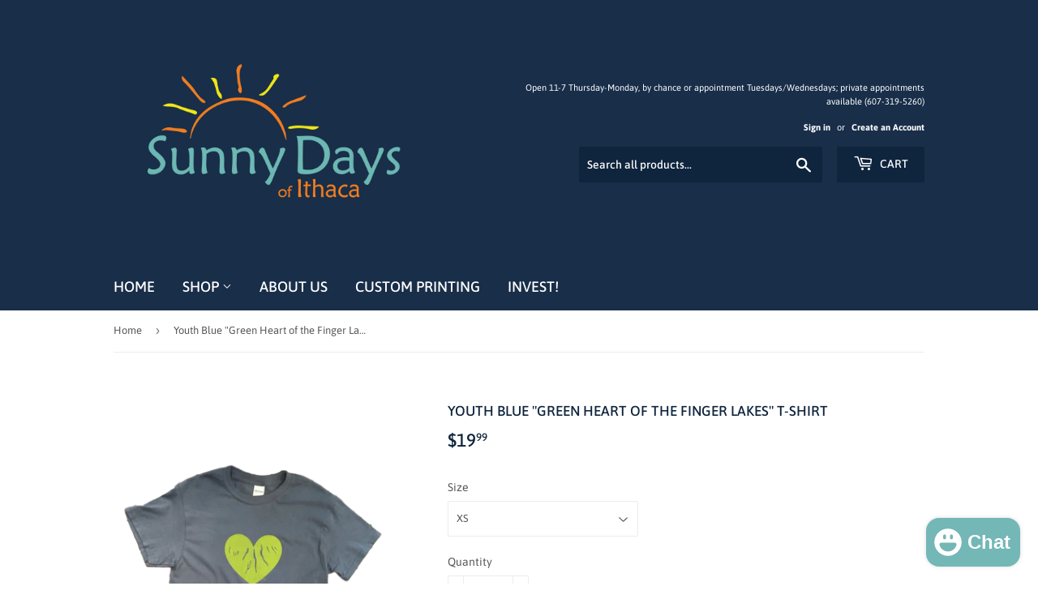

--- FILE ---
content_type: text/html; charset=utf-8
request_url: https://sunnydaysny.com/products/youth-blue-green-heart-of-the-finger-lakes-t-shirt
body_size: 33962
content:
<!doctype html>
<html class="no-touch no-js" lang="en">
<head>
  <script>(function(H){H.className=H.className.replace(/\bno-js\b/,'js')})(document.documentElement)</script>
  <!-- Basic page needs ================================================== -->
  <meta charset="utf-8">
  <meta http-equiv="X-UA-Compatible" content="IE=edge,chrome=1">

  
  <link rel="shortcut icon" href="//sunnydaysny.com/cdn/shop/files/Sunny_Days_clipped_rev_1_1_32x32.png?v=1705612458" type="image/png" />
  

  <!-- Title and description ================================================== -->
  <title>
  Youth Blue &quot;Green Heart of the Finger Lakes&quot; T-shirt &ndash; Sunny Days of Ithaca
  </title>

  
    <meta name="description" content="The whole idea is very simple and is built on three basic elements… The shape of the heart, a shape known to represent love and endearment for something or someone. The color Green, is the color of hope, life, renewal, nature, and energy, associated with growth, harmony and environment. The color Blue is the color of the sky and sea, associated with depth and stability. So the Green Heart of the Finger Lakes is a clear representation of the obvious love for our gorgeous Finger Lakes Region with its rolling hills harboring 11 glacial lakes formed millions of years ago, creating this unique pattern of fingers spanning the countryside. If that wasn’t enough…, as man stepped in to better navigate this natural wonder, an unplanned uniqueness began to take shape with every major highway built to the north, east and west of the Finger Lakes Region. Step back for a second as you study a map of the Finger Lakes Region to plan your next adventure. With a keen eye, open heart and an ounce of imagination, you’ll quickly recognize the outline of a heart surrounding this wonderful piece of nature. History knows that these were once natural paths beaten by the hooves of deer and the moccasin of our native brothers living here long before our European ancestors arrived. 100% pre-shrunk cotton, unisex">
  

  <!-- Product meta ================================================== -->
  <!-- /snippets/social-meta-tags.liquid -->




<meta property="og:site_name" content="Sunny Days of Ithaca">
<meta property="og:url" content="https://sunnydaysny.com/products/youth-blue-green-heart-of-the-finger-lakes-t-shirt">
<meta property="og:title" content="Youth Blue &quot;Green Heart of the Finger Lakes&quot; T-shirt">
<meta property="og:type" content="product">
<meta property="og:description" content="The whole idea is very simple and is built on three basic elements… The shape of the heart, a shape known to represent love and endearment for something or someone. The color Green, is the color of hope, life, renewal, nature, and energy, associated with growth, harmony and environment. The color Blue is the color of the sky and sea, associated with depth and stability. So the Green Heart of the Finger Lakes is a clear representation of the obvious love for our gorgeous Finger Lakes Region with its rolling hills harboring 11 glacial lakes formed millions of years ago, creating this unique pattern of fingers spanning the countryside. If that wasn’t enough…, as man stepped in to better navigate this natural wonder, an unplanned uniqueness began to take shape with every major highway built to the north, east and west of the Finger Lakes Region. Step back for a second as you study a map of the Finger Lakes Region to plan your next adventure. With a keen eye, open heart and an ounce of imagination, you’ll quickly recognize the outline of a heart surrounding this wonderful piece of nature. History knows that these were once natural paths beaten by the hooves of deer and the moccasin of our native brothers living here long before our European ancestors arrived. 100% pre-shrunk cotton, unisex">

  <meta property="og:price:amount" content="19.99">
  <meta property="og:price:currency" content="USD">

<meta property="og:image" content="http://sunnydaysny.com/cdn/shop/files/GHotFLX_Tshirt_Front-ALP0073_1200x1200.png?v=1736708425"><meta property="og:image" content="http://sunnydaysny.com/cdn/shop/files/GHotFLX_Tshirt_Back-ALP0073-2_1200x1200.png?v=1736708425"><meta property="og:image" content="http://sunnydaysny.com/cdn/shop/files/GHotFLX_Tshirt_Front-ALP0073-XXS_1200x1200.png?v=1736708429">
<meta property="og:image:secure_url" content="https://sunnydaysny.com/cdn/shop/files/GHotFLX_Tshirt_Front-ALP0073_1200x1200.png?v=1736708425"><meta property="og:image:secure_url" content="https://sunnydaysny.com/cdn/shop/files/GHotFLX_Tshirt_Back-ALP0073-2_1200x1200.png?v=1736708425"><meta property="og:image:secure_url" content="https://sunnydaysny.com/cdn/shop/files/GHotFLX_Tshirt_Front-ALP0073-XXS_1200x1200.png?v=1736708429">


<meta name="twitter:card" content="summary_large_image">
<meta name="twitter:title" content="Youth Blue &quot;Green Heart of the Finger Lakes&quot; T-shirt">
<meta name="twitter:description" content="The whole idea is very simple and is built on three basic elements… The shape of the heart, a shape known to represent love and endearment for something or someone. The color Green, is the color of hope, life, renewal, nature, and energy, associated with growth, harmony and environment. The color Blue is the color of the sky and sea, associated with depth and stability. So the Green Heart of the Finger Lakes is a clear representation of the obvious love for our gorgeous Finger Lakes Region with its rolling hills harboring 11 glacial lakes formed millions of years ago, creating this unique pattern of fingers spanning the countryside. If that wasn’t enough…, as man stepped in to better navigate this natural wonder, an unplanned uniqueness began to take shape with every major highway built to the north, east and west of the Finger Lakes Region. Step back for a second as you study a map of the Finger Lakes Region to plan your next adventure. With a keen eye, open heart and an ounce of imagination, you’ll quickly recognize the outline of a heart surrounding this wonderful piece of nature. History knows that these were once natural paths beaten by the hooves of deer and the moccasin of our native brothers living here long before our European ancestors arrived. 100% pre-shrunk cotton, unisex">


  <!-- Helpers ================================================== -->
  <link rel="canonical" href="https://sunnydaysny.com/products/youth-blue-green-heart-of-the-finger-lakes-t-shirt">
  <meta name="viewport" content="width=device-width,initial-scale=1">

  <!-- CSS ================================================== -->
  <link href="//sunnydaysny.com/cdn/shop/t/7/assets/theme.scss.css?v=155580630374333989631759186640" rel="stylesheet" type="text/css" media="all" />

  <!-- Header hook for plugins ================================================== -->
  <script>window.performance && window.performance.mark && window.performance.mark('shopify.content_for_header.start');</script><meta name="google-site-verification" content="wDpdBzYYEj8Z2lj3PbMTJ4fblwMZHl1VIIbUDpDvQl8">
<meta id="shopify-digital-wallet" name="shopify-digital-wallet" content="/15640499/digital_wallets/dialog">
<meta name="shopify-checkout-api-token" content="55d6b746747139ff4cc5f10d4e4de510">
<link rel="alternate" type="application/json+oembed" href="https://sunnydaysny.com/products/youth-blue-green-heart-of-the-finger-lakes-t-shirt.oembed">
<script async="async" src="/checkouts/internal/preloads.js?locale=en-US"></script>
<link rel="preconnect" href="https://shop.app" crossorigin="anonymous">
<script async="async" src="https://shop.app/checkouts/internal/preloads.js?locale=en-US&shop_id=15640499" crossorigin="anonymous"></script>
<script id="apple-pay-shop-capabilities" type="application/json">{"shopId":15640499,"countryCode":"US","currencyCode":"USD","merchantCapabilities":["supports3DS"],"merchantId":"gid:\/\/shopify\/Shop\/15640499","merchantName":"Sunny Days of Ithaca","requiredBillingContactFields":["postalAddress","email","phone"],"requiredShippingContactFields":["postalAddress","email","phone"],"shippingType":"shipping","supportedNetworks":["visa","masterCard","amex","discover","elo","jcb"],"total":{"type":"pending","label":"Sunny Days of Ithaca","amount":"1.00"},"shopifyPaymentsEnabled":true,"supportsSubscriptions":true}</script>
<script id="shopify-features" type="application/json">{"accessToken":"55d6b746747139ff4cc5f10d4e4de510","betas":["rich-media-storefront-analytics"],"domain":"sunnydaysny.com","predictiveSearch":true,"shopId":15640499,"locale":"en"}</script>
<script>var Shopify = Shopify || {};
Shopify.shop = "sunny-days-of-ithaca.myshopify.com";
Shopify.locale = "en";
Shopify.currency = {"active":"USD","rate":"1.0"};
Shopify.country = "US";
Shopify.theme = {"name":"New Supply with Installments message","id":128323190938,"schema_name":"Supply","schema_version":"9.2.2","theme_store_id":679,"role":"main"};
Shopify.theme.handle = "null";
Shopify.theme.style = {"id":null,"handle":null};
Shopify.cdnHost = "sunnydaysny.com/cdn";
Shopify.routes = Shopify.routes || {};
Shopify.routes.root = "/";</script>
<script type="module">!function(o){(o.Shopify=o.Shopify||{}).modules=!0}(window);</script>
<script>!function(o){function n(){var o=[];function n(){o.push(Array.prototype.slice.apply(arguments))}return n.q=o,n}var t=o.Shopify=o.Shopify||{};t.loadFeatures=n(),t.autoloadFeatures=n()}(window);</script>
<script>
  window.ShopifyPay = window.ShopifyPay || {};
  window.ShopifyPay.apiHost = "shop.app\/pay";
  window.ShopifyPay.redirectState = null;
</script>
<script id="shop-js-analytics" type="application/json">{"pageType":"product"}</script>
<script defer="defer" async type="module" src="//sunnydaysny.com/cdn/shopifycloud/shop-js/modules/v2/client.init-shop-cart-sync_D0dqhulL.en.esm.js"></script>
<script defer="defer" async type="module" src="//sunnydaysny.com/cdn/shopifycloud/shop-js/modules/v2/chunk.common_CpVO7qML.esm.js"></script>
<script type="module">
  await import("//sunnydaysny.com/cdn/shopifycloud/shop-js/modules/v2/client.init-shop-cart-sync_D0dqhulL.en.esm.js");
await import("//sunnydaysny.com/cdn/shopifycloud/shop-js/modules/v2/chunk.common_CpVO7qML.esm.js");

  window.Shopify.SignInWithShop?.initShopCartSync?.({"fedCMEnabled":true,"windoidEnabled":true});

</script>
<script defer="defer" async type="module" src="//sunnydaysny.com/cdn/shopifycloud/shop-js/modules/v2/client.payment-terms_BmrqWn8r.en.esm.js"></script>
<script defer="defer" async type="module" src="//sunnydaysny.com/cdn/shopifycloud/shop-js/modules/v2/chunk.common_CpVO7qML.esm.js"></script>
<script defer="defer" async type="module" src="//sunnydaysny.com/cdn/shopifycloud/shop-js/modules/v2/chunk.modal_DKF6x0Jh.esm.js"></script>
<script type="module">
  await import("//sunnydaysny.com/cdn/shopifycloud/shop-js/modules/v2/client.payment-terms_BmrqWn8r.en.esm.js");
await import("//sunnydaysny.com/cdn/shopifycloud/shop-js/modules/v2/chunk.common_CpVO7qML.esm.js");
await import("//sunnydaysny.com/cdn/shopifycloud/shop-js/modules/v2/chunk.modal_DKF6x0Jh.esm.js");

  
</script>
<script>
  window.Shopify = window.Shopify || {};
  if (!window.Shopify.featureAssets) window.Shopify.featureAssets = {};
  window.Shopify.featureAssets['shop-js'] = {"shop-cart-sync":["modules/v2/client.shop-cart-sync_D9bwt38V.en.esm.js","modules/v2/chunk.common_CpVO7qML.esm.js"],"init-fed-cm":["modules/v2/client.init-fed-cm_BJ8NPuHe.en.esm.js","modules/v2/chunk.common_CpVO7qML.esm.js"],"init-shop-email-lookup-coordinator":["modules/v2/client.init-shop-email-lookup-coordinator_pVrP2-kG.en.esm.js","modules/v2/chunk.common_CpVO7qML.esm.js"],"shop-cash-offers":["modules/v2/client.shop-cash-offers_CNh7FWN-.en.esm.js","modules/v2/chunk.common_CpVO7qML.esm.js","modules/v2/chunk.modal_DKF6x0Jh.esm.js"],"init-shop-cart-sync":["modules/v2/client.init-shop-cart-sync_D0dqhulL.en.esm.js","modules/v2/chunk.common_CpVO7qML.esm.js"],"init-windoid":["modules/v2/client.init-windoid_DaoAelzT.en.esm.js","modules/v2/chunk.common_CpVO7qML.esm.js"],"shop-toast-manager":["modules/v2/client.shop-toast-manager_1DND8Tac.en.esm.js","modules/v2/chunk.common_CpVO7qML.esm.js"],"pay-button":["modules/v2/client.pay-button_CFeQi1r6.en.esm.js","modules/v2/chunk.common_CpVO7qML.esm.js"],"shop-button":["modules/v2/client.shop-button_Ca94MDdQ.en.esm.js","modules/v2/chunk.common_CpVO7qML.esm.js"],"shop-login-button":["modules/v2/client.shop-login-button_DPYNfp1Z.en.esm.js","modules/v2/chunk.common_CpVO7qML.esm.js","modules/v2/chunk.modal_DKF6x0Jh.esm.js"],"avatar":["modules/v2/client.avatar_BTnouDA3.en.esm.js"],"shop-follow-button":["modules/v2/client.shop-follow-button_BMKh4nJE.en.esm.js","modules/v2/chunk.common_CpVO7qML.esm.js","modules/v2/chunk.modal_DKF6x0Jh.esm.js"],"init-customer-accounts-sign-up":["modules/v2/client.init-customer-accounts-sign-up_CJXi5kRN.en.esm.js","modules/v2/client.shop-login-button_DPYNfp1Z.en.esm.js","modules/v2/chunk.common_CpVO7qML.esm.js","modules/v2/chunk.modal_DKF6x0Jh.esm.js"],"init-shop-for-new-customer-accounts":["modules/v2/client.init-shop-for-new-customer-accounts_BoBxkgWu.en.esm.js","modules/v2/client.shop-login-button_DPYNfp1Z.en.esm.js","modules/v2/chunk.common_CpVO7qML.esm.js","modules/v2/chunk.modal_DKF6x0Jh.esm.js"],"init-customer-accounts":["modules/v2/client.init-customer-accounts_DCuDTzpR.en.esm.js","modules/v2/client.shop-login-button_DPYNfp1Z.en.esm.js","modules/v2/chunk.common_CpVO7qML.esm.js","modules/v2/chunk.modal_DKF6x0Jh.esm.js"],"checkout-modal":["modules/v2/client.checkout-modal_U_3e4VxF.en.esm.js","modules/v2/chunk.common_CpVO7qML.esm.js","modules/v2/chunk.modal_DKF6x0Jh.esm.js"],"lead-capture":["modules/v2/client.lead-capture_DEgn0Z8u.en.esm.js","modules/v2/chunk.common_CpVO7qML.esm.js","modules/v2/chunk.modal_DKF6x0Jh.esm.js"],"shop-login":["modules/v2/client.shop-login_CoM5QKZ_.en.esm.js","modules/v2/chunk.common_CpVO7qML.esm.js","modules/v2/chunk.modal_DKF6x0Jh.esm.js"],"payment-terms":["modules/v2/client.payment-terms_BmrqWn8r.en.esm.js","modules/v2/chunk.common_CpVO7qML.esm.js","modules/v2/chunk.modal_DKF6x0Jh.esm.js"]};
</script>
<script>(function() {
  var isLoaded = false;
  function asyncLoad() {
    if (isLoaded) return;
    isLoaded = true;
    var urls = ["https:\/\/cdn.hextom.com\/js\/quickannouncementbar.js?shop=sunny-days-of-ithaca.myshopify.com"];
    for (var i = 0; i < urls.length; i++) {
      var s = document.createElement('script');
      s.type = 'text/javascript';
      s.async = true;
      s.src = urls[i];
      var x = document.getElementsByTagName('script')[0];
      x.parentNode.insertBefore(s, x);
    }
  };
  if(window.attachEvent) {
    window.attachEvent('onload', asyncLoad);
  } else {
    window.addEventListener('load', asyncLoad, false);
  }
})();</script>
<script id="__st">var __st={"a":15640499,"offset":-18000,"reqid":"5fafdc0f-5c46-4565-9b81-3b8c4d81be2a-1764594707","pageurl":"sunnydaysny.com\/products\/youth-blue-green-heart-of-the-finger-lakes-t-shirt","u":"6f7f51fceae1","p":"product","rtyp":"product","rid":8410640187546};</script>
<script>window.ShopifyPaypalV4VisibilityTracking = true;</script>
<script id="captcha-bootstrap">!function(){'use strict';const t='contact',e='account',n='new_comment',o=[[t,t],['blogs',n],['comments',n],[t,'customer']],c=[[e,'customer_login'],[e,'guest_login'],[e,'recover_customer_password'],[e,'create_customer']],r=t=>t.map((([t,e])=>`form[action*='/${t}']:not([data-nocaptcha='true']) input[name='form_type'][value='${e}']`)).join(','),a=t=>()=>t?[...document.querySelectorAll(t)].map((t=>t.form)):[];function s(){const t=[...o],e=r(t);return a(e)}const i='password',u='form_key',d=['recaptcha-v3-token','g-recaptcha-response','h-captcha-response',i],f=()=>{try{return window.sessionStorage}catch{return}},m='__shopify_v',_=t=>t.elements[u];function p(t,e,n=!1){try{const o=window.sessionStorage,c=JSON.parse(o.getItem(e)),{data:r}=function(t){const{data:e,action:n}=t;return t[m]||n?{data:e,action:n}:{data:t,action:n}}(c);for(const[e,n]of Object.entries(r))t.elements[e]&&(t.elements[e].value=n);n&&o.removeItem(e)}catch(o){console.error('form repopulation failed',{error:o})}}const l='form_type',E='cptcha';function T(t){t.dataset[E]=!0}const w=window,h=w.document,L='Shopify',v='ce_forms',y='captcha';let A=!1;((t,e)=>{const n=(g='f06e6c50-85a8-45c8-87d0-21a2b65856fe',I='https://cdn.shopify.com/shopifycloud/storefront-forms-hcaptcha/ce_storefront_forms_captcha_hcaptcha.v1.5.2.iife.js',D={infoText:'Protected by hCaptcha',privacyText:'Privacy',termsText:'Terms'},(t,e,n)=>{const o=w[L][v],c=o.bindForm;if(c)return c(t,g,e,D).then(n);var r;o.q.push([[t,g,e,D],n]),r=I,A||(h.body.append(Object.assign(h.createElement('script'),{id:'captcha-provider',async:!0,src:r})),A=!0)});var g,I,D;w[L]=w[L]||{},w[L][v]=w[L][v]||{},w[L][v].q=[],w[L][y]=w[L][y]||{},w[L][y].protect=function(t,e){n(t,void 0,e),T(t)},Object.freeze(w[L][y]),function(t,e,n,w,h,L){const[v,y,A,g]=function(t,e,n){const i=e?o:[],u=t?c:[],d=[...i,...u],f=r(d),m=r(i),_=r(d.filter((([t,e])=>n.includes(e))));return[a(f),a(m),a(_),s()]}(w,h,L),I=t=>{const e=t.target;return e instanceof HTMLFormElement?e:e&&e.form},D=t=>v().includes(t);t.addEventListener('submit',(t=>{const e=I(t);if(!e)return;const n=D(e)&&!e.dataset.hcaptchaBound&&!e.dataset.recaptchaBound,o=_(e),c=g().includes(e)&&(!o||!o.value);(n||c)&&t.preventDefault(),c&&!n&&(function(t){try{if(!f())return;!function(t){const e=f();if(!e)return;const n=_(t);if(!n)return;const o=n.value;o&&e.removeItem(o)}(t);const e=Array.from(Array(32),(()=>Math.random().toString(36)[2])).join('');!function(t,e){_(t)||t.append(Object.assign(document.createElement('input'),{type:'hidden',name:u})),t.elements[u].value=e}(t,e),function(t,e){const n=f();if(!n)return;const o=[...t.querySelectorAll(`input[type='${i}']`)].map((({name:t})=>t)),c=[...d,...o],r={};for(const[a,s]of new FormData(t).entries())c.includes(a)||(r[a]=s);n.setItem(e,JSON.stringify({[m]:1,action:t.action,data:r}))}(t,e)}catch(e){console.error('failed to persist form',e)}}(e),e.submit())}));const S=(t,e)=>{t&&!t.dataset[E]&&(n(t,e.some((e=>e===t))),T(t))};for(const o of['focusin','change'])t.addEventListener(o,(t=>{const e=I(t);D(e)&&S(e,y())}));const B=e.get('form_key'),M=e.get(l),P=B&&M;t.addEventListener('DOMContentLoaded',(()=>{const t=y();if(P)for(const e of t)e.elements[l].value===M&&p(e,B);[...new Set([...A(),...v().filter((t=>'true'===t.dataset.shopifyCaptcha))])].forEach((e=>S(e,t)))}))}(h,new URLSearchParams(w.location.search),n,t,e,['guest_login'])})(!0,!0)}();</script>
<script integrity="sha256-52AcMU7V7pcBOXWImdc/TAGTFKeNjmkeM1Pvks/DTgc=" data-source-attribution="shopify.loadfeatures" defer="defer" src="//sunnydaysny.com/cdn/shopifycloud/storefront/assets/storefront/load_feature-81c60534.js" crossorigin="anonymous"></script>
<script crossorigin="anonymous" defer="defer" src="//sunnydaysny.com/cdn/shopifycloud/storefront/assets/shopify_pay/storefront-65b4c6d7.js?v=20250812"></script>
<script data-source-attribution="shopify.dynamic_checkout.dynamic.init">var Shopify=Shopify||{};Shopify.PaymentButton=Shopify.PaymentButton||{isStorefrontPortableWallets:!0,init:function(){window.Shopify.PaymentButton.init=function(){};var t=document.createElement("script");t.src="https://sunnydaysny.com/cdn/shopifycloud/portable-wallets/latest/portable-wallets.en.js",t.type="module",document.head.appendChild(t)}};
</script>
<script data-source-attribution="shopify.dynamic_checkout.buyer_consent">
  function portableWalletsHideBuyerConsent(e){var t=document.getElementById("shopify-buyer-consent"),n=document.getElementById("shopify-subscription-policy-button");t&&n&&(t.classList.add("hidden"),t.setAttribute("aria-hidden","true"),n.removeEventListener("click",e))}function portableWalletsShowBuyerConsent(e){var t=document.getElementById("shopify-buyer-consent"),n=document.getElementById("shopify-subscription-policy-button");t&&n&&(t.classList.remove("hidden"),t.removeAttribute("aria-hidden"),n.addEventListener("click",e))}window.Shopify?.PaymentButton&&(window.Shopify.PaymentButton.hideBuyerConsent=portableWalletsHideBuyerConsent,window.Shopify.PaymentButton.showBuyerConsent=portableWalletsShowBuyerConsent);
</script>
<script>
  function portableWalletsCleanup(e){e&&e.src&&console.error("Failed to load portable wallets script "+e.src);var t=document.querySelectorAll("shopify-accelerated-checkout .shopify-payment-button__skeleton, shopify-accelerated-checkout-cart .wallet-cart-button__skeleton"),e=document.getElementById("shopify-buyer-consent");for(let e=0;e<t.length;e++)t[e].remove();e&&e.remove()}function portableWalletsNotLoadedAsModule(e){e instanceof ErrorEvent&&"string"==typeof e.message&&e.message.includes("import.meta")&&"string"==typeof e.filename&&e.filename.includes("portable-wallets")&&(window.removeEventListener("error",portableWalletsNotLoadedAsModule),window.Shopify.PaymentButton.failedToLoad=e,"loading"===document.readyState?document.addEventListener("DOMContentLoaded",window.Shopify.PaymentButton.init):window.Shopify.PaymentButton.init())}window.addEventListener("error",portableWalletsNotLoadedAsModule);
</script>

<script type="module" src="https://sunnydaysny.com/cdn/shopifycloud/portable-wallets/latest/portable-wallets.en.js" onError="portableWalletsCleanup(this)" crossorigin="anonymous"></script>
<script nomodule>
  document.addEventListener("DOMContentLoaded", portableWalletsCleanup);
</script>

<link id="shopify-accelerated-checkout-styles" rel="stylesheet" media="screen" href="https://sunnydaysny.com/cdn/shopifycloud/portable-wallets/latest/accelerated-checkout-backwards-compat.css" crossorigin="anonymous">
<style id="shopify-accelerated-checkout-cart">
        #shopify-buyer-consent {
  margin-top: 1em;
  display: inline-block;
  width: 100%;
}

#shopify-buyer-consent.hidden {
  display: none;
}

#shopify-subscription-policy-button {
  background: none;
  border: none;
  padding: 0;
  text-decoration: underline;
  font-size: inherit;
  cursor: pointer;
}

#shopify-subscription-policy-button::before {
  box-shadow: none;
}

      </style>

<script>window.performance && window.performance.mark && window.performance.mark('shopify.content_for_header.end');</script>

  
  

  <script src="//sunnydaysny.com/cdn/shop/t/7/assets/jquery-2.2.3.min.js?v=58211863146907186831646753469" type="text/javascript"></script>

  <script src="//sunnydaysny.com/cdn/shop/t/7/assets/lazysizes.min.js?v=8147953233334221341646753470" async="async"></script>
  <script src="//sunnydaysny.com/cdn/shop/t/7/assets/vendor.js?v=106177282645720727331646753474" defer="defer"></script>
  <script src="//sunnydaysny.com/cdn/shop/t/7/assets/theme.js?v=88090588602936917221646753500" defer="defer"></script>


<!-- BEGIN app block: shopify://apps/judge-me-reviews/blocks/judgeme_core/61ccd3b1-a9f2-4160-9fe9-4fec8413e5d8 --><!-- Start of Judge.me Core -->




<link rel="dns-prefetch" href="https://cdnwidget.judge.me">
<link rel="dns-prefetch" href="https://cdn.judge.me">
<link rel="dns-prefetch" href="https://cdn1.judge.me">
<link rel="dns-prefetch" href="https://api.judge.me">

<script data-cfasync='false' class='jdgm-settings-script'>window.jdgmSettings={"pagination":5,"disable_web_reviews":false,"badge_no_review_text":"No reviews","badge_n_reviews_text":"{{ n }} review/reviews","hide_badge_preview_if_no_reviews":true,"badge_hide_text":false,"enforce_center_preview_badge":false,"widget_title":"Customer Reviews","widget_open_form_text":"Write a review","widget_close_form_text":"Cancel review","widget_refresh_page_text":"Refresh page","widget_summary_text":"Based on {{ number_of_reviews }} review/reviews","widget_no_review_text":"Be the first to write a review","widget_name_field_text":"Name","widget_verified_name_field_text":"Verified Name (public)","widget_name_placeholder_text":"Enter your name (public)","widget_required_field_error_text":"This field is required.","widget_email_field_text":"Email","widget_verified_email_field_text":"Verified Email (private, can not be edited)","widget_email_placeholder_text":"Enter your email (private)","widget_email_field_error_text":"Please enter a valid email address.","widget_rating_field_text":"Rating","widget_review_title_field_text":"Review Title","widget_review_title_placeholder_text":"Give your review a title","widget_review_body_field_text":"Review","widget_review_body_placeholder_text":"Write your comments here","widget_pictures_field_text":"Picture/Video (optional)","widget_submit_review_text":"Submit Review","widget_submit_verified_review_text":"Submit Verified Review","widget_submit_success_msg_with_auto_publish":"Thank you! Please refresh the page in a few moments to see your review. You can remove or edit your review by logging into \u003ca href='https://judge.me/login' target='_blank' rel='nofollow noopener'\u003eJudge.me\u003c/a\u003e","widget_submit_success_msg_no_auto_publish":"Thank you! Your review will be published as soon as it is approved by the shop admin. You can remove or edit your review by logging into \u003ca href='https://judge.me/login' target='_blank' rel='nofollow noopener'\u003eJudge.me\u003c/a\u003e","widget_show_default_reviews_out_of_total_text":"Showing {{ n_reviews_shown }} out of {{ n_reviews }} reviews.","widget_show_all_link_text":"Show all","widget_show_less_link_text":"Show less","widget_author_said_text":"{{ reviewer_name }} said:","widget_days_text":"{{ n }} days ago","widget_weeks_text":"{{ n }} week/weeks ago","widget_months_text":"{{ n }} month/months ago","widget_years_text":"{{ n }} year/years ago","widget_yesterday_text":"Yesterday","widget_today_text":"Today","widget_replied_text":"\u003e\u003e {{ shop_name }} replied:","widget_read_more_text":"Read more","widget_rating_filter_see_all_text":"See all reviews","widget_sorting_most_recent_text":"Most Recent","widget_sorting_highest_rating_text":"Highest Rating","widget_sorting_lowest_rating_text":"Lowest Rating","widget_sorting_with_pictures_text":"Only Pictures","widget_sorting_most_helpful_text":"Most Helpful","widget_open_question_form_text":"Ask a question","widget_reviews_subtab_text":"Reviews","widget_questions_subtab_text":"Questions","widget_question_label_text":"Question","widget_answer_label_text":"Answer","widget_question_placeholder_text":"Write your question here","widget_submit_question_text":"Submit Question","widget_question_submit_success_text":"Thank you for your question! We will notify you once it gets answered.","verified_badge_text":"Verified","verified_badge_placement":"left-of-reviewer-name","widget_hide_border":false,"widget_social_share":false,"all_reviews_include_out_of_store_products":true,"all_reviews_out_of_store_text":"(out of store)","all_reviews_product_name_prefix_text":"about","enable_review_pictures":true,"widget_product_reviews_subtab_text":"Product Reviews","widget_shop_reviews_subtab_text":"Shop Reviews","widget_write_a_store_review_text":"Write a Store Review","widget_other_languages_heading":"Reviews in Other Languages","widget_sorting_pictures_first_text":"Pictures First","floating_tab_button_name":"★ Reviews","floating_tab_title":"Let customers speak for us","floating_tab_url":"","floating_tab_url_enabled":false,"all_reviews_text_badge_text":"Customers rate us {{ shop.metafields.judgeme.all_reviews_rating | round: 1 }}/5 based on {{ shop.metafields.judgeme.all_reviews_count }} reviews.","all_reviews_text_badge_text_branded_style":"{{ shop.metafields.judgeme.all_reviews_rating | round: 1 }} out of 5 stars based on {{ shop.metafields.judgeme.all_reviews_count }} reviews","all_reviews_text_badge_url":"","all_reviews_text_style":"branded","featured_carousel_title":"Let customers speak for us","featured_carousel_count_text":"from {{ n }} reviews","featured_carousel_url":"","verified_count_badge_style":"branded","verified_count_badge_url":"","picture_reminder_submit_button":"Upload Pictures","widget_sorting_videos_first_text":"Videos First","widget_review_pending_text":"Pending","remove_microdata_snippet":false,"preview_badge_no_question_text":"No questions","preview_badge_n_question_text":"{{ number_of_questions }} question/questions","widget_search_bar_placeholder":"Search reviews","widget_sorting_verified_only_text":"Verified only","featured_carousel_verified_badge_enable":true,"featured_carousel_more_reviews_button_text":"Read more reviews","featured_carousel_view_product_button_text":"View product","all_reviews_page_load_more_text":"Load More Reviews","widget_advanced_speed_features":5,"widget_public_name_text":"displayed publicly like","default_reviewer_name_has_non_latin":true,"widget_reviewer_anonymous":"Anonymous","medals_widget_title":"Judge.me Review Medals","widget_invalid_yt_video_url_error_text":"Not a YouTube video URL","widget_max_length_field_error_text":"Please enter no more than {0} characters.","widget_verified_by_shop_text":"Verified by Shop","widget_load_with_code_splitting":true,"widget_ugc_title":"Made by us, Shared by you","widget_ugc_subtitle":"Tag us to see your picture featured in our page","widget_ugc_primary_button_text":"Buy Now","widget_ugc_secondary_button_text":"Load More","widget_ugc_reviews_button_text":"View Reviews","widget_summary_average_rating_text":"{{ average_rating }} out of 5","widget_media_grid_title":"Customer photos \u0026 videos","widget_media_grid_see_more_text":"See more","widget_verified_by_judgeme_text":"Verified by Judge.me","widget_verified_by_judgeme_text_in_store_medals":"Verified by Judge.me","widget_media_field_exceed_quantity_message":"Sorry, we can only accept {{ max_media }} for one review.","widget_media_field_exceed_limit_message":"{{ file_name }} is too large, please select a {{ media_type }} less than {{ size_limit }}MB.","widget_review_submitted_text":"Review Submitted!","widget_question_submitted_text":"Question Submitted!","widget_close_form_text_question":"Cancel","widget_write_your_answer_here_text":"Write your answer here","widget_enabled_branded_link":true,"widget_show_collected_by_judgeme":true,"widget_collected_by_judgeme_text":"collected by Judge.me","widget_load_more_text":"Load More","widget_full_review_text":"Full Review","widget_read_more_reviews_text":"Read More Reviews","widget_read_questions_text":"Read Questions","widget_questions_and_answers_text":"Questions \u0026 Answers","widget_verified_by_text":"Verified by","widget_number_of_reviews_text":"{{ number_of_reviews }} reviews","widget_back_button_text":"Back","widget_next_button_text":"Next","widget_custom_forms_filter_button":"Filters","how_reviews_are_collected":"How reviews are collected?","widget_gdpr_statement":"How we use your data: We’ll only contact you about the review you left, and only if necessary. By submitting your review, you agree to Judge.me’s \u003ca href='https://judge.me/terms' target='_blank' rel='nofollow noopener'\u003eterms\u003c/a\u003e, \u003ca href='https://judge.me/privacy' target='_blank' rel='nofollow noopener'\u003eprivacy\u003c/a\u003e and \u003ca href='https://judge.me/content-policy' target='_blank' rel='nofollow noopener'\u003econtent\u003c/a\u003e policies.","review_snippet_widget_round_border_style":true,"review_snippet_widget_card_color":"#FFFFFF","review_snippet_widget_slider_arrows_background_color":"#FFFFFF","review_snippet_widget_slider_arrows_color":"#000000","review_snippet_widget_star_color":"#339999","platform":"shopify","branding_url":"https://app.judge.me/reviews","branding_text":"Powered by Judge.me","locale":"en","reply_name":"Sunny Days of Ithaca","widget_version":"3.0","footer":true,"autopublish":true,"review_dates":true,"enable_custom_form":false,"enable_multi_locales_translations":false,"can_be_branded":true,"reply_name_text":"Sunny Days of Ithaca"};</script> <style class='jdgm-settings-style'>.jdgm-xx{left:0}:root{--jdgm-primary-color: #399;--jdgm-secondary-color: rgba(51,153,153,0.1);--jdgm-star-color: #399;--jdgm-write-review-text-color: white;--jdgm-write-review-bg-color: #339999;--jdgm-paginate-color: #399;--jdgm-border-radius: 0;--jdgm-reviewer-name-color: #339999}.jdgm-histogram__bar-content{background-color:#399}.jdgm-rev[data-verified-buyer=true] .jdgm-rev__icon.jdgm-rev__icon:after,.jdgm-rev__buyer-badge.jdgm-rev__buyer-badge{color:white;background-color:#399}.jdgm-review-widget--small .jdgm-gallery.jdgm-gallery .jdgm-gallery__thumbnail-link:nth-child(8) .jdgm-gallery__thumbnail-wrapper.jdgm-gallery__thumbnail-wrapper:before{content:"See more"}@media only screen and (min-width: 768px){.jdgm-gallery.jdgm-gallery .jdgm-gallery__thumbnail-link:nth-child(8) .jdgm-gallery__thumbnail-wrapper.jdgm-gallery__thumbnail-wrapper:before{content:"See more"}}.jdgm-prev-badge[data-average-rating='0.00']{display:none !important}.jdgm-author-all-initials{display:none !important}.jdgm-author-last-initial{display:none !important}.jdgm-rev-widg__title{visibility:hidden}.jdgm-rev-widg__summary-text{visibility:hidden}.jdgm-prev-badge__text{visibility:hidden}.jdgm-rev__prod-link-prefix:before{content:'about'}.jdgm-rev__out-of-store-text:before{content:'(out of store)'}@media only screen and (min-width: 768px){.jdgm-rev__pics .jdgm-rev_all-rev-page-picture-separator,.jdgm-rev__pics .jdgm-rev__product-picture{display:none}}@media only screen and (max-width: 768px){.jdgm-rev__pics .jdgm-rev_all-rev-page-picture-separator,.jdgm-rev__pics .jdgm-rev__product-picture{display:none}}.jdgm-preview-badge[data-template="product"]{display:none !important}.jdgm-preview-badge[data-template="collection"]{display:none !important}.jdgm-preview-badge[data-template="index"]{display:none !important}.jdgm-review-widget[data-from-snippet="true"]{display:none !important}.jdgm-verified-count-badget[data-from-snippet="true"]{display:none !important}.jdgm-carousel-wrapper[data-from-snippet="true"]{display:none !important}.jdgm-all-reviews-text[data-from-snippet="true"]{display:none !important}.jdgm-medals-section[data-from-snippet="true"]{display:none !important}.jdgm-ugc-media-wrapper[data-from-snippet="true"]{display:none !important}.jdgm-review-snippet-widget .jdgm-rev-snippet-widget__cards-container .jdgm-rev-snippet-card{border-radius:8px;background:#fff}.jdgm-review-snippet-widget .jdgm-rev-snippet-widget__cards-container .jdgm-rev-snippet-card__rev-rating .jdgm-star{color:#399}.jdgm-review-snippet-widget .jdgm-rev-snippet-widget__prev-btn,.jdgm-review-snippet-widget .jdgm-rev-snippet-widget__next-btn{border-radius:50%;background:#fff}.jdgm-review-snippet-widget .jdgm-rev-snippet-widget__prev-btn>svg,.jdgm-review-snippet-widget .jdgm-rev-snippet-widget__next-btn>svg{fill:#000}.jdgm-full-rev-modal.rev-snippet-widget .jm-mfp-container .jm-mfp-content,.jdgm-full-rev-modal.rev-snippet-widget .jm-mfp-container .jdgm-full-rev__icon,.jdgm-full-rev-modal.rev-snippet-widget .jm-mfp-container .jdgm-full-rev__pic-img,.jdgm-full-rev-modal.rev-snippet-widget .jm-mfp-container .jdgm-full-rev__reply{border-radius:8px}.jdgm-full-rev-modal.rev-snippet-widget .jm-mfp-container .jdgm-full-rev[data-verified-buyer="true"] .jdgm-full-rev__icon::after{border-radius:8px}.jdgm-full-rev-modal.rev-snippet-widget .jm-mfp-container .jdgm-full-rev .jdgm-rev__buyer-badge{border-radius:calc( 8px / 2 )}.jdgm-full-rev-modal.rev-snippet-widget .jm-mfp-container .jdgm-full-rev .jdgm-full-rev__replier::before{content:'Sunny Days of Ithaca'}.jdgm-full-rev-modal.rev-snippet-widget .jm-mfp-container .jdgm-full-rev .jdgm-full-rev__product-button{border-radius:calc( 8px * 6 )}
</style> <style class='jdgm-settings-style'></style>

  
  
  
  <style class='jdgm-miracle-styles'>
  @-webkit-keyframes jdgm-spin{0%{-webkit-transform:rotate(0deg);-ms-transform:rotate(0deg);transform:rotate(0deg)}100%{-webkit-transform:rotate(359deg);-ms-transform:rotate(359deg);transform:rotate(359deg)}}@keyframes jdgm-spin{0%{-webkit-transform:rotate(0deg);-ms-transform:rotate(0deg);transform:rotate(0deg)}100%{-webkit-transform:rotate(359deg);-ms-transform:rotate(359deg);transform:rotate(359deg)}}@font-face{font-family:'JudgemeStar';src:url("[data-uri]") format("woff");font-weight:normal;font-style:normal}.jdgm-star{font-family:'JudgemeStar';display:inline !important;text-decoration:none !important;padding:0 4px 0 0 !important;margin:0 !important;font-weight:bold;opacity:1;-webkit-font-smoothing:antialiased;-moz-osx-font-smoothing:grayscale}.jdgm-star:hover{opacity:1}.jdgm-star:last-of-type{padding:0 !important}.jdgm-star.jdgm--on:before{content:"\e000"}.jdgm-star.jdgm--off:before{content:"\e001"}.jdgm-star.jdgm--half:before{content:"\e002"}.jdgm-widget *{margin:0;line-height:1.4;-webkit-box-sizing:border-box;-moz-box-sizing:border-box;box-sizing:border-box;-webkit-overflow-scrolling:touch}.jdgm-hidden{display:none !important;visibility:hidden !important}.jdgm-temp-hidden{display:none}.jdgm-spinner{width:40px;height:40px;margin:auto;border-radius:50%;border-top:2px solid #eee;border-right:2px solid #eee;border-bottom:2px solid #eee;border-left:2px solid #ccc;-webkit-animation:jdgm-spin 0.8s infinite linear;animation:jdgm-spin 0.8s infinite linear}.jdgm-prev-badge{display:block !important}

</style>


  
  
   


<script data-cfasync='false' class='jdgm-script'>
!function(e){window.jdgm=window.jdgm||{},jdgm.CDN_HOST="https://cdnwidget.judge.me/",jdgm.API_HOST="https://api.judge.me/",jdgm.CDN_BASE_URL="https://cdn.shopify.com/extensions/019ac179-2efa-7a57-9b30-e321409e45f0/judgeme-extensions-244/assets/",
jdgm.docReady=function(d){(e.attachEvent?"complete"===e.readyState:"loading"!==e.readyState)?
setTimeout(d,0):e.addEventListener("DOMContentLoaded",d)},jdgm.loadCSS=function(d,t,o,a){
!o&&jdgm.loadCSS.requestedUrls.indexOf(d)>=0||(jdgm.loadCSS.requestedUrls.push(d),
(a=e.createElement("link")).rel="stylesheet",a.class="jdgm-stylesheet",a.media="nope!",
a.href=d,a.onload=function(){this.media="all",t&&setTimeout(t)},e.body.appendChild(a))},
jdgm.loadCSS.requestedUrls=[],jdgm.loadJS=function(e,d){var t=new XMLHttpRequest;
t.onreadystatechange=function(){4===t.readyState&&(Function(t.response)(),d&&d(t.response))},
t.open("GET",e),t.send()},jdgm.docReady((function(){(window.jdgmLoadCSS||e.querySelectorAll(
".jdgm-widget, .jdgm-all-reviews-page").length>0)&&(jdgmSettings.widget_load_with_code_splitting?
parseFloat(jdgmSettings.widget_version)>=3?jdgm.loadCSS(jdgm.CDN_HOST+"widget_v3/base.css"):
jdgm.loadCSS(jdgm.CDN_HOST+"widget/base.css"):jdgm.loadCSS(jdgm.CDN_HOST+"shopify_v2.css"),
jdgm.loadJS(jdgm.CDN_HOST+"loader.js"))}))}(document);
</script>
<noscript><link rel="stylesheet" type="text/css" media="all" href="https://cdnwidget.judge.me/shopify_v2.css"></noscript>

<!-- BEGIN app snippet: theme_fix_tags --><script>
  (function() {
    var jdgmThemeFixes = null;
    if (!jdgmThemeFixes) return;
    var thisThemeFix = jdgmThemeFixes[Shopify.theme.id];
    if (!thisThemeFix) return;

    if (thisThemeFix.html) {
      document.addEventListener("DOMContentLoaded", function() {
        var htmlDiv = document.createElement('div');
        htmlDiv.classList.add('jdgm-theme-fix-html');
        htmlDiv.innerHTML = thisThemeFix.html;
        document.body.append(htmlDiv);
      });
    };

    if (thisThemeFix.css) {
      var styleTag = document.createElement('style');
      styleTag.classList.add('jdgm-theme-fix-style');
      styleTag.innerHTML = thisThemeFix.css;
      document.head.append(styleTag);
    };

    if (thisThemeFix.js) {
      var scriptTag = document.createElement('script');
      scriptTag.classList.add('jdgm-theme-fix-script');
      scriptTag.innerHTML = thisThemeFix.js;
      document.head.append(scriptTag);
    };
  })();
</script>
<!-- END app snippet -->
<!-- End of Judge.me Core -->



<!-- END app block --><script src="https://cdn.shopify.com/extensions/019ac179-2efa-7a57-9b30-e321409e45f0/judgeme-extensions-244/assets/loader.js" type="text/javascript" defer="defer"></script>
<script src="https://cdn.shopify.com/extensions/7bc9bb47-adfa-4267-963e-cadee5096caf/inbox-1252/assets/inbox-chat-loader.js" type="text/javascript" defer="defer"></script>
<link href="https://monorail-edge.shopifysvc.com" rel="dns-prefetch">
<script>(function(){if ("sendBeacon" in navigator && "performance" in window) {try {var session_token_from_headers = performance.getEntriesByType('navigation')[0].serverTiming.find(x => x.name == '_s').description;} catch {var session_token_from_headers = undefined;}var session_cookie_matches = document.cookie.match(/_shopify_s=([^;]*)/);var session_token_from_cookie = session_cookie_matches && session_cookie_matches.length === 2 ? session_cookie_matches[1] : "";var session_token = session_token_from_headers || session_token_from_cookie || "";function handle_abandonment_event(e) {var entries = performance.getEntries().filter(function(entry) {return /monorail-edge.shopifysvc.com/.test(entry.name);});if (!window.abandonment_tracked && entries.length === 0) {window.abandonment_tracked = true;var currentMs = Date.now();var navigation_start = performance.timing.navigationStart;var payload = {shop_id: 15640499,url: window.location.href,navigation_start,duration: currentMs - navigation_start,session_token,page_type: "product"};window.navigator.sendBeacon("https://monorail-edge.shopifysvc.com/v1/produce", JSON.stringify({schema_id: "online_store_buyer_site_abandonment/1.1",payload: payload,metadata: {event_created_at_ms: currentMs,event_sent_at_ms: currentMs}}));}}window.addEventListener('pagehide', handle_abandonment_event);}}());</script>
<script id="web-pixels-manager-setup">(function e(e,d,r,n,o){if(void 0===o&&(o={}),!Boolean(null===(a=null===(i=window.Shopify)||void 0===i?void 0:i.analytics)||void 0===a?void 0:a.replayQueue)){var i,a;window.Shopify=window.Shopify||{};var t=window.Shopify;t.analytics=t.analytics||{};var s=t.analytics;s.replayQueue=[],s.publish=function(e,d,r){return s.replayQueue.push([e,d,r]),!0};try{self.performance.mark("wpm:start")}catch(e){}var l=function(){var e={modern:/Edge?\/(1{2}[4-9]|1[2-9]\d|[2-9]\d{2}|\d{4,})\.\d+(\.\d+|)|Firefox\/(1{2}[4-9]|1[2-9]\d|[2-9]\d{2}|\d{4,})\.\d+(\.\d+|)|Chrom(ium|e)\/(9{2}|\d{3,})\.\d+(\.\d+|)|(Maci|X1{2}).+ Version\/(15\.\d+|(1[6-9]|[2-9]\d|\d{3,})\.\d+)([,.]\d+|)( \(\w+\)|)( Mobile\/\w+|) Safari\/|Chrome.+OPR\/(9{2}|\d{3,})\.\d+\.\d+|(CPU[ +]OS|iPhone[ +]OS|CPU[ +]iPhone|CPU IPhone OS|CPU iPad OS)[ +]+(15[._]\d+|(1[6-9]|[2-9]\d|\d{3,})[._]\d+)([._]\d+|)|Android:?[ /-](13[3-9]|1[4-9]\d|[2-9]\d{2}|\d{4,})(\.\d+|)(\.\d+|)|Android.+Firefox\/(13[5-9]|1[4-9]\d|[2-9]\d{2}|\d{4,})\.\d+(\.\d+|)|Android.+Chrom(ium|e)\/(13[3-9]|1[4-9]\d|[2-9]\d{2}|\d{4,})\.\d+(\.\d+|)|SamsungBrowser\/([2-9]\d|\d{3,})\.\d+/,legacy:/Edge?\/(1[6-9]|[2-9]\d|\d{3,})\.\d+(\.\d+|)|Firefox\/(5[4-9]|[6-9]\d|\d{3,})\.\d+(\.\d+|)|Chrom(ium|e)\/(5[1-9]|[6-9]\d|\d{3,})\.\d+(\.\d+|)([\d.]+$|.*Safari\/(?![\d.]+ Edge\/[\d.]+$))|(Maci|X1{2}).+ Version\/(10\.\d+|(1[1-9]|[2-9]\d|\d{3,})\.\d+)([,.]\d+|)( \(\w+\)|)( Mobile\/\w+|) Safari\/|Chrome.+OPR\/(3[89]|[4-9]\d|\d{3,})\.\d+\.\d+|(CPU[ +]OS|iPhone[ +]OS|CPU[ +]iPhone|CPU IPhone OS|CPU iPad OS)[ +]+(10[._]\d+|(1[1-9]|[2-9]\d|\d{3,})[._]\d+)([._]\d+|)|Android:?[ /-](13[3-9]|1[4-9]\d|[2-9]\d{2}|\d{4,})(\.\d+|)(\.\d+|)|Mobile Safari.+OPR\/([89]\d|\d{3,})\.\d+\.\d+|Android.+Firefox\/(13[5-9]|1[4-9]\d|[2-9]\d{2}|\d{4,})\.\d+(\.\d+|)|Android.+Chrom(ium|e)\/(13[3-9]|1[4-9]\d|[2-9]\d{2}|\d{4,})\.\d+(\.\d+|)|Android.+(UC? ?Browser|UCWEB|U3)[ /]?(15\.([5-9]|\d{2,})|(1[6-9]|[2-9]\d|\d{3,})\.\d+)\.\d+|SamsungBrowser\/(5\.\d+|([6-9]|\d{2,})\.\d+)|Android.+MQ{2}Browser\/(14(\.(9|\d{2,})|)|(1[5-9]|[2-9]\d|\d{3,})(\.\d+|))(\.\d+|)|K[Aa][Ii]OS\/(3\.\d+|([4-9]|\d{2,})\.\d+)(\.\d+|)/},d=e.modern,r=e.legacy,n=navigator.userAgent;return n.match(d)?"modern":n.match(r)?"legacy":"unknown"}(),u="modern"===l?"modern":"legacy",c=(null!=n?n:{modern:"",legacy:""})[u],f=function(e){return[e.baseUrl,"/wpm","/b",e.hashVersion,"modern"===e.buildTarget?"m":"l",".js"].join("")}({baseUrl:d,hashVersion:r,buildTarget:u}),m=function(e){var d=e.version,r=e.bundleTarget,n=e.surface,o=e.pageUrl,i=e.monorailEndpoint;return{emit:function(e){var a=e.status,t=e.errorMsg,s=(new Date).getTime(),l=JSON.stringify({metadata:{event_sent_at_ms:s},events:[{schema_id:"web_pixels_manager_load/3.1",payload:{version:d,bundle_target:r,page_url:o,status:a,surface:n,error_msg:t},metadata:{event_created_at_ms:s}}]});if(!i)return console&&console.warn&&console.warn("[Web Pixels Manager] No Monorail endpoint provided, skipping logging."),!1;try{return self.navigator.sendBeacon.bind(self.navigator)(i,l)}catch(e){}var u=new XMLHttpRequest;try{return u.open("POST",i,!0),u.setRequestHeader("Content-Type","text/plain"),u.send(l),!0}catch(e){return console&&console.warn&&console.warn("[Web Pixels Manager] Got an unhandled error while logging to Monorail."),!1}}}}({version:r,bundleTarget:l,surface:e.surface,pageUrl:self.location.href,monorailEndpoint:e.monorailEndpoint});try{o.browserTarget=l,function(e){var d=e.src,r=e.async,n=void 0===r||r,o=e.onload,i=e.onerror,a=e.sri,t=e.scriptDataAttributes,s=void 0===t?{}:t,l=document.createElement("script"),u=document.querySelector("head"),c=document.querySelector("body");if(l.async=n,l.src=d,a&&(l.integrity=a,l.crossOrigin="anonymous"),s)for(var f in s)if(Object.prototype.hasOwnProperty.call(s,f))try{l.dataset[f]=s[f]}catch(e){}if(o&&l.addEventListener("load",o),i&&l.addEventListener("error",i),u)u.appendChild(l);else{if(!c)throw new Error("Did not find a head or body element to append the script");c.appendChild(l)}}({src:f,async:!0,onload:function(){if(!function(){var e,d;return Boolean(null===(d=null===(e=window.Shopify)||void 0===e?void 0:e.analytics)||void 0===d?void 0:d.initialized)}()){var d=window.webPixelsManager.init(e)||void 0;if(d){var r=window.Shopify.analytics;r.replayQueue.forEach((function(e){var r=e[0],n=e[1],o=e[2];d.publishCustomEvent(r,n,o)})),r.replayQueue=[],r.publish=d.publishCustomEvent,r.visitor=d.visitor,r.initialized=!0}}},onerror:function(){return m.emit({status:"failed",errorMsg:"".concat(f," has failed to load")})},sri:function(e){var d=/^sha384-[A-Za-z0-9+/=]+$/;return"string"==typeof e&&d.test(e)}(c)?c:"",scriptDataAttributes:o}),m.emit({status:"loading"})}catch(e){m.emit({status:"failed",errorMsg:(null==e?void 0:e.message)||"Unknown error"})}}})({shopId: 15640499,storefrontBaseUrl: "https://sunnydaysny.com",extensionsBaseUrl: "https://extensions.shopifycdn.com/cdn/shopifycloud/web-pixels-manager",monorailEndpoint: "https://monorail-edge.shopifysvc.com/unstable/produce_batch",surface: "storefront-renderer",enabledBetaFlags: ["2dca8a86"],webPixelsConfigList: [{"id":"1101955226","configuration":"{\"webPixelName\":\"Judge.me\"}","eventPayloadVersion":"v1","runtimeContext":"STRICT","scriptVersion":"34ad157958823915625854214640f0bf","type":"APP","apiClientId":683015,"privacyPurposes":["ANALYTICS"],"dataSharingAdjustments":{"protectedCustomerApprovalScopes":["read_customer_email","read_customer_name","read_customer_personal_data","read_customer_phone"]}},{"id":"680460442","configuration":"{\"config\":\"{\\\"pixel_id\\\":\\\"GT-T9B8QTZ\\\",\\\"target_country\\\":\\\"US\\\",\\\"gtag_events\\\":[{\\\"type\\\":\\\"view_item\\\",\\\"action_label\\\":\\\"MC-22YSS1GHDR\\\"},{\\\"type\\\":\\\"purchase\\\",\\\"action_label\\\":\\\"MC-22YSS1GHDR\\\"},{\\\"type\\\":\\\"page_view\\\",\\\"action_label\\\":\\\"MC-22YSS1GHDR\\\"}],\\\"enable_monitoring_mode\\\":false}\"}","eventPayloadVersion":"v1","runtimeContext":"OPEN","scriptVersion":"b2a88bafab3e21179ed38636efcd8a93","type":"APP","apiClientId":1780363,"privacyPurposes":[],"dataSharingAdjustments":{"protectedCustomerApprovalScopes":["read_customer_address","read_customer_email","read_customer_name","read_customer_personal_data","read_customer_phone"]}},{"id":"shopify-app-pixel","configuration":"{}","eventPayloadVersion":"v1","runtimeContext":"STRICT","scriptVersion":"0450","apiClientId":"shopify-pixel","type":"APP","privacyPurposes":["ANALYTICS","MARKETING"]},{"id":"shopify-custom-pixel","eventPayloadVersion":"v1","runtimeContext":"LAX","scriptVersion":"0450","apiClientId":"shopify-pixel","type":"CUSTOM","privacyPurposes":["ANALYTICS","MARKETING"]}],isMerchantRequest: false,initData: {"shop":{"name":"Sunny Days of Ithaca","paymentSettings":{"currencyCode":"USD"},"myshopifyDomain":"sunny-days-of-ithaca.myshopify.com","countryCode":"US","storefrontUrl":"https:\/\/sunnydaysny.com"},"customer":null,"cart":null,"checkout":null,"productVariants":[{"price":{"amount":19.99,"currencyCode":"USD"},"product":{"title":"Youth Blue \"Green Heart of the Finger Lakes\" T-shirt","vendor":"Sunny Days of Ithaca","id":"8410640187546","untranslatedTitle":"Youth Blue \"Green Heart of the Finger Lakes\" T-shirt","url":"\/products\/youth-blue-green-heart-of-the-finger-lakes-t-shirt","type":"Shirts, Dresses, Baby, Aprons, Etc"},"id":"45438680793242","image":{"src":"\/\/sunnydaysny.com\/cdn\/shop\/files\/GHotFLX_Tshirt_Front-ALP0073-XXS.png?v=1736708429"},"sku":"ALP0073-XXS","title":"XXS","untranslatedTitle":"XXS"},{"price":{"amount":19.99,"currencyCode":"USD"},"product":{"title":"Youth Blue \"Green Heart of the Finger Lakes\" T-shirt","vendor":"Sunny Days of Ithaca","id":"8410640187546","untranslatedTitle":"Youth Blue \"Green Heart of the Finger Lakes\" T-shirt","url":"\/products\/youth-blue-green-heart-of-the-finger-lakes-t-shirt","type":"Shirts, Dresses, Baby, Aprons, Etc"},"id":"45438681120922","image":{"src":"\/\/sunnydaysny.com\/cdn\/shop\/files\/GHotFLX_Tshirt_Front-ALP0073-XS.png?v=1736708432"},"sku":"ALP0073-XS","title":"XS","untranslatedTitle":"XS"},{"price":{"amount":19.99,"currencyCode":"USD"},"product":{"title":"Youth Blue \"Green Heart of the Finger Lakes\" T-shirt","vendor":"Sunny Days of Ithaca","id":"8410640187546","untranslatedTitle":"Youth Blue \"Green Heart of the Finger Lakes\" T-shirt","url":"\/products\/youth-blue-green-heart-of-the-finger-lakes-t-shirt","type":"Shirts, Dresses, Baby, Aprons, Etc"},"id":"45438681153690","image":{"src":"\/\/sunnydaysny.com\/cdn\/shop\/files\/GHotFLX_Tshirt_Front-ALP0073-SM.png?v=1736708435"},"sku":"ALP0073-SM","title":"SM","untranslatedTitle":"SM"},{"price":{"amount":19.99,"currencyCode":"USD"},"product":{"title":"Youth Blue \"Green Heart of the Finger Lakes\" T-shirt","vendor":"Sunny Days of Ithaca","id":"8410640187546","untranslatedTitle":"Youth Blue \"Green Heart of the Finger Lakes\" T-shirt","url":"\/products\/youth-blue-green-heart-of-the-finger-lakes-t-shirt","type":"Shirts, Dresses, Baby, Aprons, Etc"},"id":"45438681186458","image":{"src":"\/\/sunnydaysny.com\/cdn\/shop\/files\/GHotFLX_Tshirt_Front-ALP0073-MD.png?v=1736708438"},"sku":"ALP0073-MD","title":"MD","untranslatedTitle":"MD"},{"price":{"amount":19.99,"currencyCode":"USD"},"product":{"title":"Youth Blue \"Green Heart of the Finger Lakes\" T-shirt","vendor":"Sunny Days of Ithaca","id":"8410640187546","untranslatedTitle":"Youth Blue \"Green Heart of the Finger Lakes\" T-shirt","url":"\/products\/youth-blue-green-heart-of-the-finger-lakes-t-shirt","type":"Shirts, Dresses, Baby, Aprons, Etc"},"id":"45438681219226","image":{"src":"\/\/sunnydaysny.com\/cdn\/shop\/files\/GHotFLX_Tshirt_Front-ALP0073-LG.png?v=1736708441"},"sku":"ALP0073-LG","title":"LG","untranslatedTitle":"LG"},{"price":{"amount":19.99,"currencyCode":"USD"},"product":{"title":"Youth Blue \"Green Heart of the Finger Lakes\" T-shirt","vendor":"Sunny Days of Ithaca","id":"8410640187546","untranslatedTitle":"Youth Blue \"Green Heart of the Finger Lakes\" T-shirt","url":"\/products\/youth-blue-green-heart-of-the-finger-lakes-t-shirt","type":"Shirts, Dresses, Baby, Aprons, Etc"},"id":"45438681251994","image":{"src":"\/\/sunnydaysny.com\/cdn\/shop\/files\/GHotFLX_Tshirt_Front-ALP0073-XL.png?v=1736708446"},"sku":"ALP0073-XL","title":"XL","untranslatedTitle":"XL"}],"purchasingCompany":null},},"https://sunnydaysny.com/cdn","ae1676cfwd2530674p4253c800m34e853cb",{"modern":"","legacy":""},{"shopId":"15640499","storefrontBaseUrl":"https:\/\/sunnydaysny.com","extensionBaseUrl":"https:\/\/extensions.shopifycdn.com\/cdn\/shopifycloud\/web-pixels-manager","surface":"storefront-renderer","enabledBetaFlags":"[\"2dca8a86\"]","isMerchantRequest":"false","hashVersion":"ae1676cfwd2530674p4253c800m34e853cb","publish":"custom","events":"[[\"page_viewed\",{}],[\"product_viewed\",{\"productVariant\":{\"price\":{\"amount\":19.99,\"currencyCode\":\"USD\"},\"product\":{\"title\":\"Youth Blue \\\"Green Heart of the Finger Lakes\\\" T-shirt\",\"vendor\":\"Sunny Days of Ithaca\",\"id\":\"8410640187546\",\"untranslatedTitle\":\"Youth Blue \\\"Green Heart of the Finger Lakes\\\" T-shirt\",\"url\":\"\/products\/youth-blue-green-heart-of-the-finger-lakes-t-shirt\",\"type\":\"Shirts, Dresses, Baby, Aprons, Etc\"},\"id\":\"45438681120922\",\"image\":{\"src\":\"\/\/sunnydaysny.com\/cdn\/shop\/files\/GHotFLX_Tshirt_Front-ALP0073-XS.png?v=1736708432\"},\"sku\":\"ALP0073-XS\",\"title\":\"XS\",\"untranslatedTitle\":\"XS\"}}]]"});</script><script>
  window.ShopifyAnalytics = window.ShopifyAnalytics || {};
  window.ShopifyAnalytics.meta = window.ShopifyAnalytics.meta || {};
  window.ShopifyAnalytics.meta.currency = 'USD';
  var meta = {"product":{"id":8410640187546,"gid":"gid:\/\/shopify\/Product\/8410640187546","vendor":"Sunny Days of Ithaca","type":"Shirts, Dresses, Baby, Aprons, Etc","variants":[{"id":45438680793242,"price":1999,"name":"Youth Blue \"Green Heart of the Finger Lakes\" T-shirt - XXS","public_title":"XXS","sku":"ALP0073-XXS"},{"id":45438681120922,"price":1999,"name":"Youth Blue \"Green Heart of the Finger Lakes\" T-shirt - XS","public_title":"XS","sku":"ALP0073-XS"},{"id":45438681153690,"price":1999,"name":"Youth Blue \"Green Heart of the Finger Lakes\" T-shirt - SM","public_title":"SM","sku":"ALP0073-SM"},{"id":45438681186458,"price":1999,"name":"Youth Blue \"Green Heart of the Finger Lakes\" T-shirt - MD","public_title":"MD","sku":"ALP0073-MD"},{"id":45438681219226,"price":1999,"name":"Youth Blue \"Green Heart of the Finger Lakes\" T-shirt - LG","public_title":"LG","sku":"ALP0073-LG"},{"id":45438681251994,"price":1999,"name":"Youth Blue \"Green Heart of the Finger Lakes\" T-shirt - XL","public_title":"XL","sku":"ALP0073-XL"}],"remote":false},"page":{"pageType":"product","resourceType":"product","resourceId":8410640187546}};
  for (var attr in meta) {
    window.ShopifyAnalytics.meta[attr] = meta[attr];
  }
</script>
<script class="analytics">
  (function () {
    var customDocumentWrite = function(content) {
      var jquery = null;

      if (window.jQuery) {
        jquery = window.jQuery;
      } else if (window.Checkout && window.Checkout.$) {
        jquery = window.Checkout.$;
      }

      if (jquery) {
        jquery('body').append(content);
      }
    };

    var hasLoggedConversion = function(token) {
      if (token) {
        return document.cookie.indexOf('loggedConversion=' + token) !== -1;
      }
      return false;
    }

    var setCookieIfConversion = function(token) {
      if (token) {
        var twoMonthsFromNow = new Date(Date.now());
        twoMonthsFromNow.setMonth(twoMonthsFromNow.getMonth() + 2);

        document.cookie = 'loggedConversion=' + token + '; expires=' + twoMonthsFromNow;
      }
    }

    var trekkie = window.ShopifyAnalytics.lib = window.trekkie = window.trekkie || [];
    if (trekkie.integrations) {
      return;
    }
    trekkie.methods = [
      'identify',
      'page',
      'ready',
      'track',
      'trackForm',
      'trackLink'
    ];
    trekkie.factory = function(method) {
      return function() {
        var args = Array.prototype.slice.call(arguments);
        args.unshift(method);
        trekkie.push(args);
        return trekkie;
      };
    };
    for (var i = 0; i < trekkie.methods.length; i++) {
      var key = trekkie.methods[i];
      trekkie[key] = trekkie.factory(key);
    }
    trekkie.load = function(config) {
      trekkie.config = config || {};
      trekkie.config.initialDocumentCookie = document.cookie;
      var first = document.getElementsByTagName('script')[0];
      var script = document.createElement('script');
      script.type = 'text/javascript';
      script.onerror = function(e) {
        var scriptFallback = document.createElement('script');
        scriptFallback.type = 'text/javascript';
        scriptFallback.onerror = function(error) {
                var Monorail = {
      produce: function produce(monorailDomain, schemaId, payload) {
        var currentMs = new Date().getTime();
        var event = {
          schema_id: schemaId,
          payload: payload,
          metadata: {
            event_created_at_ms: currentMs,
            event_sent_at_ms: currentMs
          }
        };
        return Monorail.sendRequest("https://" + monorailDomain + "/v1/produce", JSON.stringify(event));
      },
      sendRequest: function sendRequest(endpointUrl, payload) {
        // Try the sendBeacon API
        if (window && window.navigator && typeof window.navigator.sendBeacon === 'function' && typeof window.Blob === 'function' && !Monorail.isIos12()) {
          var blobData = new window.Blob([payload], {
            type: 'text/plain'
          });

          if (window.navigator.sendBeacon(endpointUrl, blobData)) {
            return true;
          } // sendBeacon was not successful

        } // XHR beacon

        var xhr = new XMLHttpRequest();

        try {
          xhr.open('POST', endpointUrl);
          xhr.setRequestHeader('Content-Type', 'text/plain');
          xhr.send(payload);
        } catch (e) {
          console.log(e);
        }

        return false;
      },
      isIos12: function isIos12() {
        return window.navigator.userAgent.lastIndexOf('iPhone; CPU iPhone OS 12_') !== -1 || window.navigator.userAgent.lastIndexOf('iPad; CPU OS 12_') !== -1;
      }
    };
    Monorail.produce('monorail-edge.shopifysvc.com',
      'trekkie_storefront_load_errors/1.1',
      {shop_id: 15640499,
      theme_id: 128323190938,
      app_name: "storefront",
      context_url: window.location.href,
      source_url: "//sunnydaysny.com/cdn/s/trekkie.storefront.3c703df509f0f96f3237c9daa54e2777acf1a1dd.min.js"});

        };
        scriptFallback.async = true;
        scriptFallback.src = '//sunnydaysny.com/cdn/s/trekkie.storefront.3c703df509f0f96f3237c9daa54e2777acf1a1dd.min.js';
        first.parentNode.insertBefore(scriptFallback, first);
      };
      script.async = true;
      script.src = '//sunnydaysny.com/cdn/s/trekkie.storefront.3c703df509f0f96f3237c9daa54e2777acf1a1dd.min.js';
      first.parentNode.insertBefore(script, first);
    };
    trekkie.load(
      {"Trekkie":{"appName":"storefront","development":false,"defaultAttributes":{"shopId":15640499,"isMerchantRequest":null,"themeId":128323190938,"themeCityHash":"6143656358825154756","contentLanguage":"en","currency":"USD","eventMetadataId":"18e07a0f-d37f-481f-a527-432df0a3245b"},"isServerSideCookieWritingEnabled":true,"monorailRegion":"shop_domain","enabledBetaFlags":["f0df213a"]},"Session Attribution":{},"S2S":{"facebookCapiEnabled":false,"source":"trekkie-storefront-renderer","apiClientId":580111}}
    );

    var loaded = false;
    trekkie.ready(function() {
      if (loaded) return;
      loaded = true;

      window.ShopifyAnalytics.lib = window.trekkie;

      var originalDocumentWrite = document.write;
      document.write = customDocumentWrite;
      try { window.ShopifyAnalytics.merchantGoogleAnalytics.call(this); } catch(error) {};
      document.write = originalDocumentWrite;

      window.ShopifyAnalytics.lib.page(null,{"pageType":"product","resourceType":"product","resourceId":8410640187546,"shopifyEmitted":true});

      var match = window.location.pathname.match(/checkouts\/(.+)\/(thank_you|post_purchase)/)
      var token = match? match[1]: undefined;
      if (!hasLoggedConversion(token)) {
        setCookieIfConversion(token);
        window.ShopifyAnalytics.lib.track("Viewed Product",{"currency":"USD","variantId":45438680793242,"productId":8410640187546,"productGid":"gid:\/\/shopify\/Product\/8410640187546","name":"Youth Blue \"Green Heart of the Finger Lakes\" T-shirt - XXS","price":"19.99","sku":"ALP0073-XXS","brand":"Sunny Days of Ithaca","variant":"XXS","category":"Shirts, Dresses, Baby, Aprons, Etc","nonInteraction":true,"remote":false},undefined,undefined,{"shopifyEmitted":true});
      window.ShopifyAnalytics.lib.track("monorail:\/\/trekkie_storefront_viewed_product\/1.1",{"currency":"USD","variantId":45438680793242,"productId":8410640187546,"productGid":"gid:\/\/shopify\/Product\/8410640187546","name":"Youth Blue \"Green Heart of the Finger Lakes\" T-shirt - XXS","price":"19.99","sku":"ALP0073-XXS","brand":"Sunny Days of Ithaca","variant":"XXS","category":"Shirts, Dresses, Baby, Aprons, Etc","nonInteraction":true,"remote":false,"referer":"https:\/\/sunnydaysny.com\/products\/youth-blue-green-heart-of-the-finger-lakes-t-shirt"});
      }
    });


        var eventsListenerScript = document.createElement('script');
        eventsListenerScript.async = true;
        eventsListenerScript.src = "//sunnydaysny.com/cdn/shopifycloud/storefront/assets/shop_events_listener-3da45d37.js";
        document.getElementsByTagName('head')[0].appendChild(eventsListenerScript);

})();</script>
<script
  defer
  src="https://sunnydaysny.com/cdn/shopifycloud/perf-kit/shopify-perf-kit-2.1.2.min.js"
  data-application="storefront-renderer"
  data-shop-id="15640499"
  data-render-region="gcp-us-central1"
  data-page-type="product"
  data-theme-instance-id="128323190938"
  data-theme-name="Supply"
  data-theme-version="9.2.2"
  data-monorail-region="shop_domain"
  data-resource-timing-sampling-rate="10"
  data-shs="true"
  data-shs-beacon="true"
  data-shs-export-with-fetch="true"
  data-shs-logs-sample-rate="1"
></script>
</head>

<body id="youth-blue-quot-green-heart-of-the-finger-lakes-quot-t-shirt" class="template-product">

  <div id="shopify-section-header" class="shopify-section header-section"><header class="site-header" role="banner" data-section-id="header" data-section-type="header-section">
  <div class="wrapper">

    <div class="grid--full">
      <div class="grid-item large--one-half">
        
          <div class="h1 header-logo" itemscope itemtype="http://schema.org/Organization">
        
          
          

          <a href="/" itemprop="url">
            <div class="lazyload__image-wrapper no-js header-logo__image" style="max-width:400px;">
              <div style="padding-top:58.66666666666667%;">
                <img class="lazyload js"
                  data-src="//sunnydaysny.com/cdn/shop/files/Sunny_Days_New_Logo_Color-01_{width}x.png?v=1613546208"
                  data-widths="[180, 360, 540, 720, 900, 1080, 1296, 1512, 1728, 2048]"
                  data-aspectratio="1.7045454545454546"
                  data-sizes="auto"
                  alt="Sunny Days of Ithaca"
                  style="width:400px;">
              </div>
            </div>
            <noscript>
              
              <img src="//sunnydaysny.com/cdn/shop/files/Sunny_Days_New_Logo_Color-01_400x.png?v=1613546208"
                srcset="//sunnydaysny.com/cdn/shop/files/Sunny_Days_New_Logo_Color-01_400x.png?v=1613546208 1x, //sunnydaysny.com/cdn/shop/files/Sunny_Days_New_Logo_Color-01_400x@2x.png?v=1613546208 2x"
                alt="Sunny Days of Ithaca"
                itemprop="logo"
                style="max-width:400px;">
            </noscript>
          </a>
          
        
          </div>
        
      </div>

      <div class="grid-item large--one-half text-center large--text-right">
        
          <div class="site-header--text-links">
            
              

                <p>Open 11-7 Thursday-Monday, by chance or appointment Tuesdays/Wednesdays; private appointments available (607-319-5260)</p>

              
            

            
              <span class="site-header--meta-links medium-down--hide">
                
                  <a href="/account/login" id="customer_login_link">Sign in</a>
                  <span class="site-header--spacer">or</span>
                  <a href="/account/register" id="customer_register_link">Create an Account</a>
                
              </span>
            
          </div>

          <br class="medium-down--hide">
        

        <form action="/search" method="get" class="search-bar" role="search">
  <input type="hidden" name="type" value="product">

  <input type="search" name="q" value="" placeholder="Search all products..." aria-label="Search all products...">
  <button type="submit" class="search-bar--submit icon-fallback-text">
    <span class="icon icon-search" aria-hidden="true"></span>
    <span class="fallback-text">Search</span>
  </button>
</form>


        <a href="/cart" class="header-cart-btn cart-toggle">
          <span class="icon icon-cart"></span>
          Cart <span class="cart-count cart-badge--desktop hidden-count">0</span>
        </a>
      </div>
    </div>

  </div>
</header>

<div id="mobileNavBar">
  <div class="display-table-cell">
    <button class="menu-toggle mobileNavBar-link" aria-controls="navBar" aria-expanded="false"><span class="icon icon-hamburger" aria-hidden="true"></span>Menu</button>
  </div>
  
  <div class=display-table-cell">
       <form action="/search" method="get" class="search-bar" role="search">
  <input type="hidden" name="type" value="product">

  <input type="search" name="q" value="" placeholder="Search all products..." aria-label="Search all products...">
  <button type="submit" class="search-bar--submit icon-fallback-text">
    <span class="icon icon-search" aria-hidden="true"></span>
    <span class="fallback-text">Search</span>
  </button>
</form>

           </div>
                             
  <div class="display-table-cell">
    <a href="/cart" class="cart-toggle mobileNavBar-link">
      <span class="icon icon-cart"></span>
      Cart <span class="cart-count hidden-count">0</span>
    </a>
  </div>
</div>

<nav class="nav-bar" id="navBar" role="navigation">
  <div class="wrapper">
    <form action="/search" method="get" class="search-bar" role="search">
  <input type="hidden" name="type" value="product">

  <input type="search" name="q" value="" placeholder="Search all products..." aria-label="Search all products...">
  <button type="submit" class="search-bar--submit icon-fallback-text">
    <span class="icon icon-search" aria-hidden="true"></span>
    <span class="fallback-text">Search</span>
  </button>
</form>

    <ul class="mobile-nav" id="MobileNav">
  
  
    
      <li>
        <a
          href="/"
          class="mobile-nav--link"
          data-meganav-type="child"
          >
            Home
        </a>
      </li>
    
  
    
      
      <li
        class="mobile-nav--has-dropdown "
        aria-haspopup="true">
        <a
          href="/collections/all"
          class="mobile-nav--link"
          data-meganav-type="parent"
          >
            Shop
        </a>
        <button class="icon icon-arrow-down mobile-nav--button"
          aria-expanded="false"
          aria-label="Shop Menu">
        </button>
        <ul
          id="MenuParent-2"
          class="mobile-nav--dropdown mobile-nav--has-grandchildren"
          data-meganav-dropdown>
          
            
              <li>
                <a
                  href="/collections/gift-card"
                  class="mobile-nav--link"
                  data-meganav-type="child"
                  >
                    Gift Cards
                </a>
              </li>
            
          
            
            
              <li
                class="mobile-nav--has-dropdown mobile-nav--has-dropdown-grandchild "
                aria-haspopup="true">
                <a
                  href="/collections/jewelry-accessories-fashion"
                  class="mobile-nav--link"
                  data-meganav-type="parent"
                  >
                    Accessories
                </a>
                <button class="icon icon-arrow-down mobile-nav--button"
                  aria-expanded="false"
                  aria-label="Accessories Menu">
                </button>
                <ul
                  id="MenuChildren-2-2"
                  class="mobile-nav--dropdown-grandchild"
                  data-meganav-dropdown>
                  
                    <li>
                      <a
                        href="/collections/hats-headware"
                        class="mobile-nav--link"
                        data-meganav-type="child"
                        >
                          Hats &amp; Headwear
                        </a>
                    </li>
                  
                    <li>
                      <a
                        href="/collections/jewelry"
                        class="mobile-nav--link"
                        data-meganav-type="child"
                        >
                          Jewelry
                        </a>
                    </li>
                  
                </ul>
              </li>
            
          
            
              <li>
                <a
                  href="/collections/framed-art-photo-paint-prints"
                  class="mobile-nav--link"
                  data-meganav-type="child"
                  >
                    Wall Art
                </a>
              </li>
            
          
            
              <li>
                <a
                  href="/collections/bath-and-body-lip-balm-lotion-soap"
                  class="mobile-nav--link"
                  data-meganav-type="child"
                  >
                    Bath &amp; Body
                </a>
              </li>
            
          
            
              <li>
                <a
                  href="/collections/books-journals"
                  class="mobile-nav--link"
                  data-meganav-type="child"
                  >
                    Books &amp; Journals
                </a>
              </li>
            
          
            
              <li>
                <a
                  href="/collections/shirts-dresses-baby-aprons-etc"
                  class="mobile-nav--link"
                  data-meganav-type="child"
                  >
                    Clothing
                </a>
              </li>
            
          
            
              <li>
                <a
                  href="/collections/joy-comfort"
                  class="mobile-nav--link"
                  data-meganav-type="child"
                  >
                    Cultural Icons
                </a>
              </li>
            
          
            
              <li>
                <a
                  href="/collections/general-food-category-for-ecommerce"
                  class="mobile-nav--link"
                  data-meganav-type="child"
                  >
                    Food (and Food/Wine Books)
                </a>
              </li>
            
          
            
            
              <li
                class="mobile-nav--has-dropdown mobile-nav--has-dropdown-grandchild "
                aria-haspopup="true">
                <a
                  href="/collections/home-goods-decor"
                  class="mobile-nav--link"
                  data-meganav-type="parent"
                  >
                    Home Goods/Decor
                </a>
                <button class="icon icon-arrow-down mobile-nav--button"
                  aria-expanded="false"
                  aria-label="Home Goods/Decor Menu">
                </button>
                <ul
                  id="MenuChildren-2-9"
                  class="mobile-nav--dropdown-grandchild"
                  data-meganav-dropdown>
                  
                    <li>
                      <a
                        href="/collections/candles"
                        class="mobile-nav--link"
                        data-meganav-type="child"
                        >
                          Candles
                        </a>
                    </li>
                  
                    <li>
                      <a
                        href="/collections/drinkware"
                        class="mobile-nav--link"
                        data-meganav-type="child"
                        >
                          Drinkware
                        </a>
                    </li>
                  
                </ul>
              </li>
            
          
            
              <li>
                <a
                  href="/collections/ithaca-is-gorges"
                  class="mobile-nav--link"
                  data-meganav-type="child"
                  >
                    Ithaca is Gorges
                </a>
              </li>
            
          
            
              <li>
                <a
                  href="/collections/lgbtq-pride"
                  class="mobile-nav--link"
                  data-meganav-type="child"
                  >
                    LGBTQ+ Pride
                </a>
              </li>
            
          
            
            
              <li
                class="mobile-nav--has-dropdown mobile-nav--has-dropdown-grandchild "
                aria-haspopup="true">
                <a
                  href="/collections/magnets"
                  class="mobile-nav--link"
                  data-meganav-type="parent"
                  >
                    Magnets, Postcards &amp; Stickers
                </a>
                <button class="icon icon-arrow-down mobile-nav--button"
                  aria-expanded="false"
                  aria-label="Magnets, Postcards &amp; Stickers Menu">
                </button>
                <ul
                  id="MenuChildren-2-12"
                  class="mobile-nav--dropdown-grandchild"
                  data-meganav-dropdown>
                  
                    <li>
                      <a
                        href="/collections/magnets-1"
                        class="mobile-nav--link"
                        data-meganav-type="child"
                        >
                          Magnets
                        </a>
                    </li>
                  
                    <li>
                      <a
                        href="/collections/postcards"
                        class="mobile-nav--link"
                        data-meganav-type="child"
                        >
                          Postcards
                        </a>
                    </li>
                  
                    <li>
                      <a
                        href="/collections/stickers"
                        class="mobile-nav--link"
                        data-meganav-type="child"
                        >
                          Stickers
                        </a>
                    </li>
                  
                </ul>
              </li>
            
          
            
              <li>
                <a
                  href="/collections/puzzles-cards"
                  class="mobile-nav--link"
                  data-meganav-type="child"
                  >
                    Playing Cards, Games &amp; Puzzles
                </a>
              </li>
            
          
        </ul>
      </li>
    
  
    
      <li>
        <a
          href="/pages/about-us"
          class="mobile-nav--link"
          data-meganav-type="child"
          >
            About us
        </a>
      </li>
    
  
    
      <li>
        <a
          href="/pages/wholesale"
          class="mobile-nav--link"
          data-meganav-type="child"
          >
            Custom Printing
        </a>
      </li>
    
  
    
      <li>
        <a
          href="/collections/invest-in-sunny-days"
          class="mobile-nav--link"
          data-meganav-type="child"
          >
            Invest!
        </a>
      </li>
    
  

  
    
      <li class="customer-navlink large--hide"><a href="/account/login" id="customer_login_link">Sign in</a></li>
      <li class="customer-navlink large--hide"><a href="/account/register" id="customer_register_link">Create an Account</a></li>
    
  
</ul>

    <ul class="site-nav" id="AccessibleNav">
  
  
    
      <li>
        <a
          href="/"
          class="site-nav--link"
          data-meganav-type="child"
          >
            Home
        </a>
      </li>
    
  
    
      
      <li
        class="site-nav--has-dropdown "
        aria-haspopup="true">
        <a
          href="/collections/all"
          class="site-nav--link"
          data-meganav-type="parent"
          aria-controls="MenuParent-2"
          aria-expanded="false"
          >
            Shop
            <span class="icon icon-arrow-down" aria-hidden="true"></span>
        </a>
        <ul
          id="MenuParent-2"
          class="site-nav--dropdown site-nav--has-grandchildren"
          data-meganav-dropdown>
          
            
              <li>
                <a
                  href="/collections/gift-card"
                  class="site-nav--link"
                  data-meganav-type="child"
                  
                  tabindex="-1">
                    Gift Cards
                </a>
              </li>
            
          
            
            
              <li
                class="site-nav--has-dropdown site-nav--has-dropdown-grandchild "
                aria-haspopup="true">
                <a
                  href="/collections/jewelry-accessories-fashion"
                  class="site-nav--link"
                  aria-controls="MenuChildren-2-2"
                  data-meganav-type="parent"
                  
                  tabindex="-1">
                    Accessories
                    <span class="icon icon-arrow-down" aria-hidden="true"></span>
                </a>
                <ul
                  id="MenuChildren-2-2"
                  class="site-nav--dropdown-grandchild"
                  data-meganav-dropdown>
                  
                    <li>
                      <a
                        href="/collections/hats-headware"
                        class="site-nav--link"
                        data-meganav-type="child"
                        
                        tabindex="-1">
                          Hats &amp; Headwear
                        </a>
                    </li>
                  
                    <li>
                      <a
                        href="/collections/jewelry"
                        class="site-nav--link"
                        data-meganav-type="child"
                        
                        tabindex="-1">
                          Jewelry
                        </a>
                    </li>
                  
                </ul>
              </li>
            
          
            
              <li>
                <a
                  href="/collections/framed-art-photo-paint-prints"
                  class="site-nav--link"
                  data-meganav-type="child"
                  
                  tabindex="-1">
                    Wall Art
                </a>
              </li>
            
          
            
              <li>
                <a
                  href="/collections/bath-and-body-lip-balm-lotion-soap"
                  class="site-nav--link"
                  data-meganav-type="child"
                  
                  tabindex="-1">
                    Bath &amp; Body
                </a>
              </li>
            
          
            
              <li>
                <a
                  href="/collections/books-journals"
                  class="site-nav--link"
                  data-meganav-type="child"
                  
                  tabindex="-1">
                    Books &amp; Journals
                </a>
              </li>
            
          
            
              <li>
                <a
                  href="/collections/shirts-dresses-baby-aprons-etc"
                  class="site-nav--link"
                  data-meganav-type="child"
                  
                  tabindex="-1">
                    Clothing
                </a>
              </li>
            
          
            
              <li>
                <a
                  href="/collections/joy-comfort"
                  class="site-nav--link"
                  data-meganav-type="child"
                  
                  tabindex="-1">
                    Cultural Icons
                </a>
              </li>
            
          
            
              <li>
                <a
                  href="/collections/general-food-category-for-ecommerce"
                  class="site-nav--link"
                  data-meganav-type="child"
                  
                  tabindex="-1">
                    Food (and Food/Wine Books)
                </a>
              </li>
            
          
            
            
              <li
                class="site-nav--has-dropdown site-nav--has-dropdown-grandchild "
                aria-haspopup="true">
                <a
                  href="/collections/home-goods-decor"
                  class="site-nav--link"
                  aria-controls="MenuChildren-2-9"
                  data-meganav-type="parent"
                  
                  tabindex="-1">
                    Home Goods/Decor
                    <span class="icon icon-arrow-down" aria-hidden="true"></span>
                </a>
                <ul
                  id="MenuChildren-2-9"
                  class="site-nav--dropdown-grandchild"
                  data-meganav-dropdown>
                  
                    <li>
                      <a
                        href="/collections/candles"
                        class="site-nav--link"
                        data-meganav-type="child"
                        
                        tabindex="-1">
                          Candles
                        </a>
                    </li>
                  
                    <li>
                      <a
                        href="/collections/drinkware"
                        class="site-nav--link"
                        data-meganav-type="child"
                        
                        tabindex="-1">
                          Drinkware
                        </a>
                    </li>
                  
                </ul>
              </li>
            
          
            
              <li>
                <a
                  href="/collections/ithaca-is-gorges"
                  class="site-nav--link"
                  data-meganav-type="child"
                  
                  tabindex="-1">
                    Ithaca is Gorges
                </a>
              </li>
            
          
            
              <li>
                <a
                  href="/collections/lgbtq-pride"
                  class="site-nav--link"
                  data-meganav-type="child"
                  
                  tabindex="-1">
                    LGBTQ+ Pride
                </a>
              </li>
            
          
            
            
              <li
                class="site-nav--has-dropdown site-nav--has-dropdown-grandchild "
                aria-haspopup="true">
                <a
                  href="/collections/magnets"
                  class="site-nav--link"
                  aria-controls="MenuChildren-2-12"
                  data-meganav-type="parent"
                  
                  tabindex="-1">
                    Magnets, Postcards &amp; Stickers
                    <span class="icon icon-arrow-down" aria-hidden="true"></span>
                </a>
                <ul
                  id="MenuChildren-2-12"
                  class="site-nav--dropdown-grandchild"
                  data-meganav-dropdown>
                  
                    <li>
                      <a
                        href="/collections/magnets-1"
                        class="site-nav--link"
                        data-meganav-type="child"
                        
                        tabindex="-1">
                          Magnets
                        </a>
                    </li>
                  
                    <li>
                      <a
                        href="/collections/postcards"
                        class="site-nav--link"
                        data-meganav-type="child"
                        
                        tabindex="-1">
                          Postcards
                        </a>
                    </li>
                  
                    <li>
                      <a
                        href="/collections/stickers"
                        class="site-nav--link"
                        data-meganav-type="child"
                        
                        tabindex="-1">
                          Stickers
                        </a>
                    </li>
                  
                </ul>
              </li>
            
          
            
              <li>
                <a
                  href="/collections/puzzles-cards"
                  class="site-nav--link"
                  data-meganav-type="child"
                  
                  tabindex="-1">
                    Playing Cards, Games &amp; Puzzles
                </a>
              </li>
            
          
        </ul>
      </li>
    
  
    
      <li>
        <a
          href="/pages/about-us"
          class="site-nav--link"
          data-meganav-type="child"
          >
            About us
        </a>
      </li>
    
  
    
      <li>
        <a
          href="/pages/wholesale"
          class="site-nav--link"
          data-meganav-type="child"
          >
            Custom Printing
        </a>
      </li>
    
  
    
      <li>
        <a
          href="/collections/invest-in-sunny-days"
          class="site-nav--link"
          data-meganav-type="child"
          >
            Invest!
        </a>
      </li>
    
  

  
    
      <li class="customer-navlink large--hide"><a href="/account/login" id="customer_login_link">Sign in</a></li>
      <li class="customer-navlink large--hide"><a href="/account/register" id="customer_register_link">Create an Account</a></li>
    
  
</ul>

  </div>
</nav>




</div>

  <main class="wrapper main-content" role="main">

    

<div id="shopify-section-product-template" class="shopify-section product-template-section"><div id="ProductSection" data-section-id="product-template" data-section-type="product-template" data-zoom-toggle="zoom-in" data-zoom-enabled="true" data-related-enabled="" data-social-sharing="" data-show-compare-at-price="false" data-stock="false" data-incoming-transfer="false" data-ajax-cart-method="modal">





<nav class="breadcrumb" role="navigation" aria-label="breadcrumbs">
  <a href="/" title="Back to the frontpage">Home</a>

  

    
    <span class="divider" aria-hidden="true">&rsaquo;</span>
    <span class="breadcrumb--truncate">Youth Blue "Green Heart of the Finger Lakes" T-shirt</span>

  
</nav>









<div class="grid" itemscope itemtype="http://schema.org/Product">
  <meta itemprop="url" content="https://sunnydaysny.com/products/youth-blue-green-heart-of-the-finger-lakes-t-shirt">
  <meta itemprop="image" content="//sunnydaysny.com/cdn/shop/files/GHotFLX_Tshirt_Front-ALP0073_grande.png?v=1736708425">

  <div class="grid-item large--two-fifths">
    <div class="grid">
      <div class="grid-item large--eleven-twelfths text-center">
        <div class="product-photo-container" id="productPhotoContainer-product-template">
          
          
<div id="productPhotoWrapper-product-template-41594985218202" class="lazyload__image-wrapper hide" data-image-id="41594985218202" style="max-width: 768.4331641285956px">
              <div class="no-js product__image-wrapper" style="padding-top:133.25817361894022%;">
                <img id=""
                  
                  src="//sunnydaysny.com/cdn/shop/files/GHotFLX_Tshirt_Front-ALP0073-XS_300x300.png?v=1736708432"
                  
                  class="lazyload no-js lazypreload"
                  data-src="//sunnydaysny.com/cdn/shop/files/GHotFLX_Tshirt_Front-ALP0073_{width}x.png?v=1736708425"
                  data-widths="[180, 360, 540, 720, 900, 1080, 1296, 1512, 1728, 2048]"
                  data-aspectratio="0.7504230118443317"
                  data-sizes="auto"
                  alt="Youth Blue &quot;Green Heart of the Finger Lakes&quot; T-shirt"
                   data-zoom="//sunnydaysny.com/cdn/shop/files/GHotFLX_Tshirt_Front-ALP0073_1024x1024@2x.png?v=1736708425">
              </div>
            </div>
            
              <noscript>
                <img src="//sunnydaysny.com/cdn/shop/files/GHotFLX_Tshirt_Front-ALP0073_580x.png?v=1736708425"
                  srcset="//sunnydaysny.com/cdn/shop/files/GHotFLX_Tshirt_Front-ALP0073_580x.png?v=1736708425 1x, //sunnydaysny.com/cdn/shop/files/GHotFLX_Tshirt_Front-ALP0073_580x@2x.png?v=1736708425 2x"
                  alt="Youth Blue "Green Heart of the Finger Lakes" T-shirt" style="opacity:1;">
              </noscript>
            
          
<div id="productPhotoWrapper-product-template-41594985250970" class="lazyload__image-wrapper hide" data-image-id="41594985250970" style="max-width: 768.4331641285956px">
              <div class="no-js product__image-wrapper" style="padding-top:133.25817361894022%;">
                <img id=""
                  
                  class="lazyload no-js lazypreload"
                  data-src="//sunnydaysny.com/cdn/shop/files/GHotFLX_Tshirt_Back-ALP0073-2_{width}x.png?v=1736708425"
                  data-widths="[180, 360, 540, 720, 900, 1080, 1296, 1512, 1728, 2048]"
                  data-aspectratio="0.7504230118443317"
                  data-sizes="auto"
                  alt="Youth Blue &quot;Green Heart of the Finger Lakes&quot; T-shirt"
                   data-zoom="//sunnydaysny.com/cdn/shop/files/GHotFLX_Tshirt_Back-ALP0073-2_1024x1024@2x.png?v=1736708425">
              </div>
            </div>
            
          
<div id="productPhotoWrapper-product-template-41594985644186" class="lazyload__image-wrapper hide" data-image-id="41594985644186" style="max-width: 768.4331641285956px">
              <div class="no-js product__image-wrapper" style="padding-top:133.25817361894022%;">
                <img id=""
                  
                  class="lazyload no-js lazypreload"
                  data-src="//sunnydaysny.com/cdn/shop/files/GHotFLX_Tshirt_Front-ALP0073-XXS_{width}x.png?v=1736708429"
                  data-widths="[180, 360, 540, 720, 900, 1080, 1296, 1512, 1728, 2048]"
                  data-aspectratio="0.7504230118443317"
                  data-sizes="auto"
                  alt="Youth Blue &quot;Green Heart of the Finger Lakes&quot; T-shirt"
                   data-zoom="//sunnydaysny.com/cdn/shop/files/GHotFLX_Tshirt_Front-ALP0073-XXS_1024x1024@2x.png?v=1736708429">
              </div>
            </div>
            
          
<div id="productPhotoWrapper-product-template-41594985742490" class="lazyload__image-wrapper" data-image-id="41594985742490" style="max-width: 768.4331641285956px">
              <div class="no-js product__image-wrapper" style="padding-top:133.25817361894022%;">
                <img id=""
                  
                  class="lazyload no-js lazypreload"
                  data-src="//sunnydaysny.com/cdn/shop/files/GHotFLX_Tshirt_Front-ALP0073-XS_{width}x.png?v=1736708432"
                  data-widths="[180, 360, 540, 720, 900, 1080, 1296, 1512, 1728, 2048]"
                  data-aspectratio="0.7504230118443317"
                  data-sizes="auto"
                  alt="Youth Blue &quot;Green Heart of the Finger Lakes&quot; T-shirt"
                   data-zoom="//sunnydaysny.com/cdn/shop/files/GHotFLX_Tshirt_Front-ALP0073-XS_1024x1024@2x.png?v=1736708432">
              </div>
            </div>
            
          
<div id="productPhotoWrapper-product-template-41594985840794" class="lazyload__image-wrapper hide" data-image-id="41594985840794" style="max-width: 768.4331641285956px">
              <div class="no-js product__image-wrapper" style="padding-top:133.25817361894022%;">
                <img id=""
                  
                  class="lazyload no-js lazypreload"
                  data-src="//sunnydaysny.com/cdn/shop/files/GHotFLX_Tshirt_Front-ALP0073-SM_{width}x.png?v=1736708435"
                  data-widths="[180, 360, 540, 720, 900, 1080, 1296, 1512, 1728, 2048]"
                  data-aspectratio="0.7504230118443317"
                  data-sizes="auto"
                  alt="Youth Blue &quot;Green Heart of the Finger Lakes&quot; T-shirt"
                   data-zoom="//sunnydaysny.com/cdn/shop/files/GHotFLX_Tshirt_Front-ALP0073-SM_1024x1024@2x.png?v=1736708435">
              </div>
            </div>
            
          
<div id="productPhotoWrapper-product-template-41594985971866" class="lazyload__image-wrapper hide" data-image-id="41594985971866" style="max-width: 768.4331641285956px">
              <div class="no-js product__image-wrapper" style="padding-top:133.25817361894022%;">
                <img id=""
                  
                  class="lazyload no-js lazypreload"
                  data-src="//sunnydaysny.com/cdn/shop/files/GHotFLX_Tshirt_Front-ALP0073-MD_{width}x.png?v=1736708438"
                  data-widths="[180, 360, 540, 720, 900, 1080, 1296, 1512, 1728, 2048]"
                  data-aspectratio="0.7504230118443317"
                  data-sizes="auto"
                  alt="Youth Blue &quot;Green Heart of the Finger Lakes&quot; T-shirt"
                   data-zoom="//sunnydaysny.com/cdn/shop/files/GHotFLX_Tshirt_Front-ALP0073-MD_1024x1024@2x.png?v=1736708438">
              </div>
            </div>
            
          
<div id="productPhotoWrapper-product-template-41594986332314" class="lazyload__image-wrapper hide" data-image-id="41594986332314" style="max-width: 768.4331641285956px">
              <div class="no-js product__image-wrapper" style="padding-top:133.25817361894022%;">
                <img id=""
                  
                  class="lazyload no-js lazypreload"
                  data-src="//sunnydaysny.com/cdn/shop/files/GHotFLX_Tshirt_Front-ALP0073-LG_{width}x.png?v=1736708441"
                  data-widths="[180, 360, 540, 720, 900, 1080, 1296, 1512, 1728, 2048]"
                  data-aspectratio="0.7504230118443317"
                  data-sizes="auto"
                  alt="Youth Blue &quot;Green Heart of the Finger Lakes&quot; T-shirt"
                   data-zoom="//sunnydaysny.com/cdn/shop/files/GHotFLX_Tshirt_Front-ALP0073-LG_1024x1024@2x.png?v=1736708441">
              </div>
            </div>
            
          
<div id="productPhotoWrapper-product-template-41594986528922" class="lazyload__image-wrapper hide" data-image-id="41594986528922" style="max-width: 768.4331641285956px">
              <div class="no-js product__image-wrapper" style="padding-top:133.25817361894022%;">
                <img id=""
                  
                  class="lazyload no-js lazypreload"
                  data-src="//sunnydaysny.com/cdn/shop/files/GHotFLX_Tshirt_Front-ALP0073-XL_{width}x.png?v=1736708446"
                  data-widths="[180, 360, 540, 720, 900, 1080, 1296, 1512, 1728, 2048]"
                  data-aspectratio="0.7504230118443317"
                  data-sizes="auto"
                  alt="Youth Blue &quot;Green Heart of the Finger Lakes&quot; T-shirt"
                   data-zoom="//sunnydaysny.com/cdn/shop/files/GHotFLX_Tshirt_Front-ALP0073-XL_1024x1024@2x.png?v=1736708446">
              </div>
            </div>
            
          
        </div>

        
          <ul class="product-photo-thumbs grid-uniform" id="productThumbs-product-template">

            
              <li class="grid-item medium-down--one-quarter large--one-quarter">
                <a href="//sunnydaysny.com/cdn/shop/files/GHotFLX_Tshirt_Front-ALP0073_1024x1024@2x.png?v=1736708425" class="product-photo-thumb product-photo-thumb-product-template" data-image-id="41594985218202">
                  <img src="//sunnydaysny.com/cdn/shop/files/GHotFLX_Tshirt_Front-ALP0073_compact.png?v=1736708425" alt="Youth Blue &quot;Green Heart of the Finger Lakes&quot; T-shirt">
                </a>
              </li>
            
              <li class="grid-item medium-down--one-quarter large--one-quarter">
                <a href="//sunnydaysny.com/cdn/shop/files/GHotFLX_Tshirt_Back-ALP0073-2_1024x1024@2x.png?v=1736708425" class="product-photo-thumb product-photo-thumb-product-template" data-image-id="41594985250970">
                  <img src="//sunnydaysny.com/cdn/shop/files/GHotFLX_Tshirt_Back-ALP0073-2_compact.png?v=1736708425" alt="Youth Blue &quot;Green Heart of the Finger Lakes&quot; T-shirt">
                </a>
              </li>
            
              <li class="grid-item medium-down--one-quarter large--one-quarter">
                <a href="//sunnydaysny.com/cdn/shop/files/GHotFLX_Tshirt_Front-ALP0073-XXS_1024x1024@2x.png?v=1736708429" class="product-photo-thumb product-photo-thumb-product-template" data-image-id="41594985644186">
                  <img src="//sunnydaysny.com/cdn/shop/files/GHotFLX_Tshirt_Front-ALP0073-XXS_compact.png?v=1736708429" alt="Youth Blue &quot;Green Heart of the Finger Lakes&quot; T-shirt">
                </a>
              </li>
            
              <li class="grid-item medium-down--one-quarter large--one-quarter">
                <a href="//sunnydaysny.com/cdn/shop/files/GHotFLX_Tshirt_Front-ALP0073-XS_1024x1024@2x.png?v=1736708432" class="product-photo-thumb product-photo-thumb-product-template" data-image-id="41594985742490">
                  <img src="//sunnydaysny.com/cdn/shop/files/GHotFLX_Tshirt_Front-ALP0073-XS_compact.png?v=1736708432" alt="Youth Blue &quot;Green Heart of the Finger Lakes&quot; T-shirt">
                </a>
              </li>
            
              <li class="grid-item medium-down--one-quarter large--one-quarter">
                <a href="//sunnydaysny.com/cdn/shop/files/GHotFLX_Tshirt_Front-ALP0073-SM_1024x1024@2x.png?v=1736708435" class="product-photo-thumb product-photo-thumb-product-template" data-image-id="41594985840794">
                  <img src="//sunnydaysny.com/cdn/shop/files/GHotFLX_Tshirt_Front-ALP0073-SM_compact.png?v=1736708435" alt="Youth Blue &quot;Green Heart of the Finger Lakes&quot; T-shirt">
                </a>
              </li>
            
              <li class="grid-item medium-down--one-quarter large--one-quarter">
                <a href="//sunnydaysny.com/cdn/shop/files/GHotFLX_Tshirt_Front-ALP0073-MD_1024x1024@2x.png?v=1736708438" class="product-photo-thumb product-photo-thumb-product-template" data-image-id="41594985971866">
                  <img src="//sunnydaysny.com/cdn/shop/files/GHotFLX_Tshirt_Front-ALP0073-MD_compact.png?v=1736708438" alt="Youth Blue &quot;Green Heart of the Finger Lakes&quot; T-shirt">
                </a>
              </li>
            
              <li class="grid-item medium-down--one-quarter large--one-quarter">
                <a href="//sunnydaysny.com/cdn/shop/files/GHotFLX_Tshirt_Front-ALP0073-LG_1024x1024@2x.png?v=1736708441" class="product-photo-thumb product-photo-thumb-product-template" data-image-id="41594986332314">
                  <img src="//sunnydaysny.com/cdn/shop/files/GHotFLX_Tshirt_Front-ALP0073-LG_compact.png?v=1736708441" alt="Youth Blue &quot;Green Heart of the Finger Lakes&quot; T-shirt">
                </a>
              </li>
            
              <li class="grid-item medium-down--one-quarter large--one-quarter">
                <a href="//sunnydaysny.com/cdn/shop/files/GHotFLX_Tshirt_Front-ALP0073-XL_1024x1024@2x.png?v=1736708446" class="product-photo-thumb product-photo-thumb-product-template" data-image-id="41594986528922">
                  <img src="//sunnydaysny.com/cdn/shop/files/GHotFLX_Tshirt_Front-ALP0073-XL_compact.png?v=1736708446" alt="Youth Blue &quot;Green Heart of the Finger Lakes&quot; T-shirt">
                </a>
              </li>
            

          </ul>
        

      </div>
    </div>
  </div>

  <div class="grid-item large--three-fifths">

    <h1 class="h2" itemprop="name">Youth Blue "Green Heart of the Finger Lakes" T-shirt</h1>

    

    <div itemprop="offers" itemscope itemtype="http://schema.org/Offer">

      

      <meta itemprop="priceCurrency" content="USD">
      <meta itemprop="price" content="19.99">

      <ul class="inline-list product-meta" data-price>
        <li>
          <span id="productPrice-product-template" class="h1">
            





<small aria-hidden="true">$19<sup>99</sup></small>
<span class="visually-hidden">$19.99</span>

          </span>
          <div class="product-price-unit " data-unit-price-container>
  <span class="visually-hidden">Unit price</span><span data-unit-price></span><span aria-hidden="true">/</span><span class="visually-hidden">&nbsp;per&nbsp;</span><span data-unit-price-base-unit><span></span></span>
</div>

        </li>
        
        
      </ul><hr id="variantBreak" class="hr--clear hr--small">

      <link itemprop="availability" href="http://schema.org/InStock">

      
<form method="post" action="/cart/add" id="addToCartForm-product-template" accept-charset="UTF-8" class="addToCartForm addToCartForm--payment-button
" enctype="multipart/form-data" data-product-form=""><input type="hidden" name="form_type" value="product" /><input type="hidden" name="utf8" value="✓" />
        
        
          <shopify-payment-terms variant-id="45438681120922" shopify-meta="{&quot;type&quot;:&quot;product&quot;,&quot;currency_code&quot;:&quot;USD&quot;,&quot;country_code&quot;:&quot;US&quot;,&quot;variants&quot;:[{&quot;id&quot;:45438680793242,&quot;price_per_term&quot;:&quot;$9.99&quot;,&quot;full_price&quot;:&quot;$19.99&quot;,&quot;eligible&quot;:false,&quot;available&quot;:false,&quot;number_of_payment_terms&quot;:2},{&quot;id&quot;:45438681120922,&quot;price_per_term&quot;:&quot;$9.99&quot;,&quot;full_price&quot;:&quot;$19.99&quot;,&quot;eligible&quot;:false,&quot;available&quot;:true,&quot;number_of_payment_terms&quot;:2},{&quot;id&quot;:45438681153690,&quot;price_per_term&quot;:&quot;$9.99&quot;,&quot;full_price&quot;:&quot;$19.99&quot;,&quot;eligible&quot;:false,&quot;available&quot;:true,&quot;number_of_payment_terms&quot;:2},{&quot;id&quot;:45438681186458,&quot;price_per_term&quot;:&quot;$9.99&quot;,&quot;full_price&quot;:&quot;$19.99&quot;,&quot;eligible&quot;:false,&quot;available&quot;:true,&quot;number_of_payment_terms&quot;:2},{&quot;id&quot;:45438681219226,&quot;price_per_term&quot;:&quot;$9.99&quot;,&quot;full_price&quot;:&quot;$19.99&quot;,&quot;eligible&quot;:false,&quot;available&quot;:true,&quot;number_of_payment_terms&quot;:2},{&quot;id&quot;:45438681251994,&quot;price_per_term&quot;:&quot;$9.99&quot;,&quot;full_price&quot;:&quot;$19.99&quot;,&quot;eligible&quot;:false,&quot;available&quot;:false,&quot;number_of_payment_terms&quot;:2}],&quot;min_price&quot;:&quot;$35.00&quot;,&quot;max_price&quot;:&quot;$30,000.00&quot;,&quot;financing_plans&quot;:[{&quot;min_price&quot;:&quot;$35.00&quot;,&quot;max_price&quot;:&quot;$49.99&quot;,&quot;terms&quot;:[{&quot;apr&quot;:0,&quot;loan_type&quot;:&quot;split_pay&quot;,&quot;installments_count&quot;:2}]},{&quot;min_price&quot;:&quot;$50.00&quot;,&quot;max_price&quot;:&quot;$149.99&quot;,&quot;terms&quot;:[{&quot;apr&quot;:0,&quot;loan_type&quot;:&quot;split_pay&quot;,&quot;installments_count&quot;:4}]},{&quot;min_price&quot;:&quot;$150.00&quot;,&quot;max_price&quot;:&quot;$999.99&quot;,&quot;terms&quot;:[{&quot;apr&quot;:0,&quot;loan_type&quot;:&quot;split_pay&quot;,&quot;installments_count&quot;:4},{&quot;apr&quot;:15,&quot;loan_type&quot;:&quot;interest&quot;,&quot;installments_count&quot;:3},{&quot;apr&quot;:15,&quot;loan_type&quot;:&quot;interest&quot;,&quot;installments_count&quot;:6},{&quot;apr&quot;:15,&quot;loan_type&quot;:&quot;interest&quot;,&quot;installments_count&quot;:12}]},{&quot;min_price&quot;:&quot;$1,000.00&quot;,&quot;max_price&quot;:&quot;$30,000.00&quot;,&quot;terms&quot;:[{&quot;apr&quot;:15,&quot;loan_type&quot;:&quot;interest&quot;,&quot;installments_count&quot;:3},{&quot;apr&quot;:15,&quot;loan_type&quot;:&quot;interest&quot;,&quot;installments_count&quot;:6},{&quot;apr&quot;:15,&quot;loan_type&quot;:&quot;interest&quot;,&quot;installments_count&quot;:12}]}],&quot;installments_buyer_prequalification_enabled&quot;:false,&quot;seller_id&quot;:549926}" ux-mode="iframe" show-new-buyer-incentive="false"></shopify-payment-terms>
        
        <select name="id" id="productSelect-product-template" class="product-variants product-variants-product-template">
          
            
              <option disabled="disabled">
                XXS - Sold Out
              </option>
            
          
            

              <option  selected="selected"  data-sku="ALP0073-XS" value="45438681120922">XS - $19.99 USD</option>

            
          
            

              <option  data-sku="ALP0073-SM" value="45438681153690">SM - $19.99 USD</option>

            
          
            

              <option  data-sku="ALP0073-MD" value="45438681186458">MD - $19.99 USD</option>

            
          
            

              <option  data-sku="ALP0073-LG" value="45438681219226">LG - $19.99 USD</option>

            
          
            
              <option disabled="disabled">
                XL - Sold Out
              </option>
            
          
        </select>

        
          <label for="quantity" class="quantity-selector quantity-selector-product-template">Quantity</label>
          <input type="number" id="quantity" name="quantity" value="1" min="1" class="quantity-selector">
        

        

        

        <div class="payment-buttons payment-buttons--small">
          <button type="submit" name="add" id="addToCart-product-template" class="btn btn--add-to-cart btn--secondary-accent">
            <span class="icon icon-cart"></span>
            <span id="addToCartText-product-template">Add to Cart</span>
          </button>

          
            <div data-shopify="payment-button" class="shopify-payment-button"> <shopify-accelerated-checkout recommended="{&quot;name&quot;:&quot;shop_pay&quot;,&quot;wallet_params&quot;:{&quot;shopId&quot;:15640499,&quot;merchantName&quot;:&quot;Sunny Days of Ithaca&quot;,&quot;personalized&quot;:true}}" fallback="{&quot;name&quot;:&quot;buy_it_now&quot;,&quot;wallet_params&quot;:{}}" access-token="55d6b746747139ff4cc5f10d4e4de510" buyer-country="US" buyer-locale="en" buyer-currency="USD" variant-params="[{&quot;id&quot;:45438680793242,&quot;requiresShipping&quot;:true},{&quot;id&quot;:45438681120922,&quot;requiresShipping&quot;:true},{&quot;id&quot;:45438681153690,&quot;requiresShipping&quot;:true},{&quot;id&quot;:45438681186458,&quot;requiresShipping&quot;:true},{&quot;id&quot;:45438681219226,&quot;requiresShipping&quot;:true},{&quot;id&quot;:45438681251994,&quot;requiresShipping&quot;:true}]" shop-id="15640499" > <div class="shopify-payment-button__button" role="button" disabled aria-hidden="true" style="background-color: transparent; border: none"> <div class="shopify-payment-button__skeleton">&nbsp;</div> </div> <div class="shopify-payment-button__more-options shopify-payment-button__skeleton" role="button" disabled aria-hidden="true">&nbsp;</div> </shopify-accelerated-checkout> <small id="shopify-buyer-consent" class="hidden" aria-hidden="true" data-consent-type="subscription"> This item is a recurring or deferred purchase. By continuing, I agree to the <span id="shopify-subscription-policy-button">cancellation policy</span> and authorize you to charge my payment method at the prices, frequency and dates listed on this page until my order is fulfilled or I cancel, if permitted. </small> </div>
          
        </div>
      <input type="hidden" name="product-id" value="8410640187546" /><input type="hidden" name="section-id" value="product-template" /></form>

      <hr class="product-template-hr">
    </div>

    <div class="product-description rte" itemprop="description">
      The whole idea is very simple and is built on three basic elements… The shape of the heart, a shape known to represent love and endearment for something or someone. The color Green, is the color of hope, life, renewal, nature, and energy, associated with growth, harmony and environment. The color Blue is the color of the sky and sea, associated with depth and stability. So the Green Heart of the Finger Lakes is a clear representation of the obvious love for our gorgeous Finger Lakes Region with its rolling hills harboring 11 glacial lakes formed millions of years ago, creating this unique pattern of fingers spanning the countryside. If that wasn’t enough…, as man stepped in to better navigate this natural wonder, an unplanned uniqueness began to take shape with every major highway built to the north, east and west of the Finger Lakes Region. Step back for a second as you study a map of the Finger Lakes Region to plan your next adventure. With a keen eye, open heart and an ounce of imagination, you’ll quickly recognize the outline of a heart surrounding this wonderful piece of nature. History knows that these were once natural paths beaten by the hooves of deer and the moccasin of our native brothers living here long before our European ancestors arrived.

100% pre-shrunk cotton, unisex
    </div>

    
      



<div class="social-sharing is-normal" data-permalink="https://sunnydaysny.com/products/youth-blue-green-heart-of-the-finger-lakes-t-shirt">

  
    <a target="_blank" href="//www.facebook.com/sharer.php?u=https://sunnydaysny.com/products/youth-blue-green-heart-of-the-finger-lakes-t-shirt" class="share-facebook" title="Share on Facebook">
      <span class="icon icon-facebook" aria-hidden="true"></span>
      <span class="share-title" aria-hidden="true">Share</span>
      <span class="visually-hidden">Share on Facebook</span>
    </a>
  

  
    <a target="_blank" href="//twitter.com/share?text=Youth%20Blue%20%22Green%20Heart%20of%20the%20Finger%20Lakes%22%20T-shirt&amp;url=https://sunnydaysny.com/products/youth-blue-green-heart-of-the-finger-lakes-t-shirt&amp;source=webclient" class="share-twitter" title="Tweet on Twitter">
      <span class="icon icon-twitter" aria-hidden="true"></span>
      <span class="share-title" aria-hidden="true">Tweet</span>
      <span class="visually-hidden">Tweet on Twitter</span>
    </a>
  

  

    
      <a target="_blank" href="//pinterest.com/pin/create/button/?url=https://sunnydaysny.com/products/youth-blue-green-heart-of-the-finger-lakes-t-shirt&amp;media=http://sunnydaysny.com/cdn/shop/files/GHotFLX_Tshirt_Front-ALP0073_1024x1024.png?v=1736708425&amp;description=Youth%20Blue%20%22Green%20Heart%20of%20the%20Finger%20Lakes%22%20T-shirt" class="share-pinterest" title="Pin on Pinterest">
        <span class="icon icon-pinterest" aria-hidden="true"></span>
        <span class="share-title" aria-hidden="true">Pin it</span>
        <span class="visually-hidden">Pin on Pinterest</span>
      </a>
    

  

</div>

    

  </div>
</div>


  
  




  <hr>
  <h2 class="h1">We Also Recommend</h2>
  <div class="grid-uniform">
    
    
    
      
        
          











<div class="grid-item large--one-fifth medium--one-third small--one-half sold-out">

  <a href="/collections/shirts-dresses-baby-aprons-etc/products/grateful-dead-ithaca-1977" class="product-grid-item">
    <div class="product-grid-image">
      <div class="product-grid-image--centered">
        
          <div class="badge badge--sold-out"><span class="badge-label">Sold Out</span></div>
        

        
<div class="lazyload__image-wrapper no-js" style="max-width: 195px">
            <div style="padding-top:70.48863086598935%;">
              <img
                class="lazyload no-js"
                data-src="//sunnydaysny.com/cdn/shop/products/Grateful_Dead_77_cluster-RJ0008_{width}x.png?v=1651331696"
                data-widths="[125, 180, 360, 540, 720, 900, 1080, 1296, 1512, 1728, 2048]"
                data-aspectratio="1.418668496911462"
                data-sizes="auto"
                alt="Adult Grateful Dead Ithaca 1977 T-shirt"
                >
            </div>
          </div>
          <noscript>
           <img src="//sunnydaysny.com/cdn/shop/products/Grateful_Dead_77_cluster-RJ0008_580x.png?v=1651331696"
             srcset="//sunnydaysny.com/cdn/shop/products/Grateful_Dead_77_cluster-RJ0008_580x.png?v=1651331696 1x, //sunnydaysny.com/cdn/shop/products/Grateful_Dead_77_cluster-RJ0008_580x@2x.png?v=1651331696 2x"
             alt="Adult Grateful Dead Ithaca 1977 T-shirt" style="opacity:1;">
         </noscript>

        
      </div>
    </div>

    <p>Adult Grateful Dead Ithaca 1977 T-shirt</p>

    <div class="product-item--price">
      <span class="h1 medium--left">
        
          <span class="visually-hidden">Regular price</span>
        
        





<small aria-hidden="true">$24<sup>99</sup></small>
<span class="visually-hidden">$24.99</span>

        
      </span></div>
    

    
  </a>

</div>

        
      
    
      
        
          











<div class="grid-item large--one-fifth medium--one-third small--one-half">

  <a href="/collections/shirts-dresses-baby-aprons-etc/products/adult-watkins-glen-summer-jam-t-shirt" class="product-grid-item">
    <div class="product-grid-image">
      <div class="product-grid-image--centered">
        

        
<div class="lazyload__image-wrapper no-js" style="max-width: 195px">
            <div style="padding-top:100.0%;">
              <img
                class="lazyload no-js"
                data-src="//sunnydaysny.com/cdn/shop/products/Watkins_Glen_Summer_Jam_1973_Shirt-SPR0007_{width}x.jpg?v=1580149707"
                data-widths="[125, 180, 360, 540, 720, 900, 1080, 1296, 1512, 1728, 2048]"
                data-aspectratio="1.0"
                data-sizes="auto"
                alt="Adult Watkins Glen Summer Jam T-shirt"
                >
            </div>
          </div>
          <noscript>
           <img src="//sunnydaysny.com/cdn/shop/products/Watkins_Glen_Summer_Jam_1973_Shirt-SPR0007_580x.jpg?v=1580149707"
             srcset="//sunnydaysny.com/cdn/shop/products/Watkins_Glen_Summer_Jam_1973_Shirt-SPR0007_580x.jpg?v=1580149707 1x, //sunnydaysny.com/cdn/shop/products/Watkins_Glen_Summer_Jam_1973_Shirt-SPR0007_580x@2x.jpg?v=1580149707 2x"
             alt="Adult Watkins Glen Summer Jam T-shirt" style="opacity:1;">
         </noscript>

        
      </div>
    </div>

    <p>Adult Watkins Glen Summer Jam T-shirt</p>

    <div class="product-item--price">
      <span class="h1 medium--left">
        
          <span class="visually-hidden">Regular price</span>
        
        





<small aria-hidden="true">$19<sup>99</sup></small>
<span class="visually-hidden">$19.99</span>

        
      </span></div>
    

    
  </a>

</div>

        
      
    
      
        
          











<div class="grid-item large--one-fifth medium--one-third small--one-half">

  <a href="/collections/shirts-dresses-baby-aprons-etc/products/adult-jon-reis-jerry-77-t-shirt" class="product-grid-item">
    <div class="product-grid-image">
      <div class="product-grid-image--centered">
        

        
<div class="lazyload__image-wrapper no-js" style="max-width: 93.75px">
            <div style="padding-top:133.33333333333334%;">
              <img
                class="lazyload no-js"
                data-src="//sunnydaysny.com/cdn/shop/products/Jon_Reis_77_t-shirt-KAYA0008_{width}x.jpg?v=1651069340"
                data-widths="[125, 180, 360, 540, 720, 900, 1080, 1296, 1512, 1728, 2048]"
                data-aspectratio="0.75"
                data-sizes="auto"
                alt="Adult Jon Reis Jerry &#39;77 T-shirt"
                >
            </div>
          </div>
          <noscript>
           <img src="//sunnydaysny.com/cdn/shop/products/Jon_Reis_77_t-shirt-KAYA0008_580x.jpg?v=1651069340"
             srcset="//sunnydaysny.com/cdn/shop/products/Jon_Reis_77_t-shirt-KAYA0008_580x.jpg?v=1651069340 1x, //sunnydaysny.com/cdn/shop/products/Jon_Reis_77_t-shirt-KAYA0008_580x@2x.jpg?v=1651069340 2x"
             alt="Adult Jon Reis Jerry '77 T-shirt" style="opacity:1;">
         </noscript>

        
      </div>
    </div>

    <p>Adult Jon Reis Jerry '77 T-shirt</p>

    <div class="product-item--price">
      <span class="h1 medium--left">
        
          <span class="visually-hidden">Regular price</span>
        
        





<small aria-hidden="true">$24<sup>99</sup></small>
<span class="visually-hidden">$24.99</span>

        
      </span></div>
    

    
  </a>

</div>

        
      
    
      
        
          











<div class="grid-item large--one-fifth medium--one-third small--one-half">

  <a href="/collections/shirts-dresses-baby-aprons-etc/products/ithaca-retro-heart-neck-gaiter" class="product-grid-item">
    <div class="product-grid-image">
      <div class="product-grid-image--centered">
        

        
<div class="lazyload__image-wrapper no-js" style="max-width: 93.80287648054146px">
            <div style="padding-top:133.25817361894022%;">
              <img
                class="lazyload no-js"
                data-src="//sunnydaysny.com/cdn/shop/products/Ithaca_retro_heart_gaiter_1-EUROS0013_{width}x.png?v=1609786300"
                data-widths="[125, 180, 360, 540, 720, 900, 1080, 1296, 1512, 1728, 2048]"
                data-aspectratio="0.7504230118443317"
                data-sizes="auto"
                alt="Ithaca Retro Heart Neck Gaiter"
                >
            </div>
          </div>
          <noscript>
           <img src="//sunnydaysny.com/cdn/shop/products/Ithaca_retro_heart_gaiter_1-EUROS0013_580x.png?v=1609786300"
             srcset="//sunnydaysny.com/cdn/shop/products/Ithaca_retro_heart_gaiter_1-EUROS0013_580x.png?v=1609786300 1x, //sunnydaysny.com/cdn/shop/products/Ithaca_retro_heart_gaiter_1-EUROS0013_580x@2x.png?v=1609786300 2x"
             alt="Ithaca Retro Heart Neck Gaiter" style="opacity:1;">
         </noscript>

        
      </div>
    </div>

    <p>Ithaca Retro Heart Neck Gaiter</p>

    <div class="product-item--price">
      <span class="h1 medium--left">
        
          <span class="visually-hidden">Regular price</span>
        
        





<small aria-hidden="true">$11<sup>99</sup></small>
<span class="visually-hidden">$11.99</span>

        
      </span></div>
    

    
  </a>

</div>

        
      
    
      
        
          











<div class="grid-item large--one-fifth medium--one-third small--one-half sold-out">

  <a href="/collections/shirts-dresses-baby-aprons-etc/products/barton-hall-cassette-t-shirt-adult" class="product-grid-item">
    <div class="product-grid-image">
      <div class="product-grid-image--centered">
        
          <div class="badge badge--sold-out"><span class="badge-label">Sold Out</span></div>
        

        
<div class="lazyload__image-wrapper no-js" style="max-width: 195px">
            <div style="padding-top:100.0%;">
              <img
                class="lazyload no-js"
                data-src="//sunnydaysny.com/cdn/shop/products/Barton_cassette.jpg-J550002_{width}x.png?v=1607104256"
                data-widths="[125, 180, 360, 540, 720, 900, 1080, 1296, 1512, 1728, 2048]"
                data-aspectratio="1.0"
                data-sizes="auto"
                alt="Barton Hall Cassette T-shirt (Adult)"
                >
            </div>
          </div>
          <noscript>
           <img src="//sunnydaysny.com/cdn/shop/products/Barton_cassette.jpg-J550002_580x.png?v=1607104256"
             srcset="//sunnydaysny.com/cdn/shop/products/Barton_cassette.jpg-J550002_580x.png?v=1607104256 1x, //sunnydaysny.com/cdn/shop/products/Barton_cassette.jpg-J550002_580x@2x.png?v=1607104256 2x"
             alt="Barton Hall Cassette T-shirt (Adult)" style="opacity:1;">
         </noscript>

        
      </div>
    </div>

    <p>Barton Hall Cassette T-shirt (Adult)</p>

    <div class="product-item--price">
      <span class="h1 medium--left">
        
          <span class="visually-hidden">Regular price</span>
        
        





<small aria-hidden="true">$24<sup>99</sup></small>
<span class="visually-hidden">$24.99</span>

        
      </span></div>
    

    
  </a>

</div>

        
      
    
      
        
      
    
  </div>







  <script type="application/json" id="ProductJson-product-template">
    {"id":8410640187546,"title":"Youth Blue \"Green Heart of the Finger Lakes\" T-shirt","handle":"youth-blue-green-heart-of-the-finger-lakes-t-shirt","description":"The whole idea is very simple and is built on three basic elements… The shape of the heart, a shape known to represent love and endearment for something or someone. The color Green, is the color of hope, life, renewal, nature, and energy, associated with growth, harmony and environment. The color Blue is the color of the sky and sea, associated with depth and stability. So the Green Heart of the Finger Lakes is a clear representation of the obvious love for our gorgeous Finger Lakes Region with its rolling hills harboring 11 glacial lakes formed millions of years ago, creating this unique pattern of fingers spanning the countryside. If that wasn’t enough…, as man stepped in to better navigate this natural wonder, an unplanned uniqueness began to take shape with every major highway built to the north, east and west of the Finger Lakes Region. Step back for a second as you study a map of the Finger Lakes Region to plan your next adventure. With a keen eye, open heart and an ounce of imagination, you’ll quickly recognize the outline of a heart surrounding this wonderful piece of nature. History knows that these were once natural paths beaten by the hooves of deer and the moccasin of our native brothers living here long before our European ancestors arrived.\n\n100% pre-shrunk cotton, unisex","published_at":"2025-01-12T14:00:25-05:00","created_at":"2025-01-12T14:00:25-05:00","vendor":"Sunny Days of Ithaca","type":"Shirts, Dresses, Baby, Aprons, Etc","tags":["Apparel","B2G1"],"price":1999,"price_min":1999,"price_max":1999,"available":true,"price_varies":false,"compare_at_price":null,"compare_at_price_min":0,"compare_at_price_max":0,"compare_at_price_varies":false,"variants":[{"id":45438680793242,"title":"XXS","option1":"XXS","option2":null,"option3":null,"sku":"ALP0073-XXS","requires_shipping":true,"taxable":true,"featured_image":{"id":41594985644186,"product_id":8410640187546,"position":3,"created_at":"2025-01-12T14:00:29-05:00","updated_at":"2025-01-12T14:00:29-05:00","alt":"Youth Blue \"Green Heart of the Finger Lakes\" T-shirt","width":1774,"height":2364,"src":"\/\/sunnydaysny.com\/cdn\/shop\/files\/GHotFLX_Tshirt_Front-ALP0073-XXS.png?v=1736708429","variant_ids":[45438680793242]},"available":false,"name":"Youth Blue \"Green Heart of the Finger Lakes\" T-shirt - XXS","public_title":"XXS","options":["XXS"],"price":1999,"weight":136,"compare_at_price":null,"inventory_quantity":0,"inventory_management":"shopify","inventory_policy":"deny","barcode":"","featured_media":{"alt":"Youth Blue \"Green Heart of the Finger Lakes\" T-shirt","id":33806134476954,"position":3,"preview_image":{"aspect_ratio":0.75,"height":2364,"width":1774,"src":"\/\/sunnydaysny.com\/cdn\/shop\/files\/GHotFLX_Tshirt_Front-ALP0073-XXS.png?v=1736708429"}},"requires_selling_plan":false,"selling_plan_allocations":[]},{"id":45438681120922,"title":"XS","option1":"XS","option2":null,"option3":null,"sku":"ALP0073-XS","requires_shipping":true,"taxable":true,"featured_image":{"id":41594985742490,"product_id":8410640187546,"position":4,"created_at":"2025-01-12T14:00:32-05:00","updated_at":"2025-01-12T14:00:32-05:00","alt":"Youth Blue \"Green Heart of the Finger Lakes\" T-shirt","width":1774,"height":2364,"src":"\/\/sunnydaysny.com\/cdn\/shop\/files\/GHotFLX_Tshirt_Front-ALP0073-XS.png?v=1736708432","variant_ids":[45438681120922]},"available":true,"name":"Youth Blue \"Green Heart of the Finger Lakes\" T-shirt - XS","public_title":"XS","options":["XS"],"price":1999,"weight":136,"compare_at_price":null,"inventory_quantity":5,"inventory_management":"shopify","inventory_policy":"deny","barcode":"","featured_media":{"alt":"Youth Blue \"Green Heart of the Finger Lakes\" T-shirt","id":33806134542490,"position":4,"preview_image":{"aspect_ratio":0.75,"height":2364,"width":1774,"src":"\/\/sunnydaysny.com\/cdn\/shop\/files\/GHotFLX_Tshirt_Front-ALP0073-XS.png?v=1736708432"}},"requires_selling_plan":false,"selling_plan_allocations":[]},{"id":45438681153690,"title":"SM","option1":"SM","option2":null,"option3":null,"sku":"ALP0073-SM","requires_shipping":true,"taxable":true,"featured_image":{"id":41594985840794,"product_id":8410640187546,"position":5,"created_at":"2025-01-12T14:00:35-05:00","updated_at":"2025-01-12T14:00:35-05:00","alt":"Youth Blue \"Green Heart of the Finger Lakes\" T-shirt","width":1774,"height":2364,"src":"\/\/sunnydaysny.com\/cdn\/shop\/files\/GHotFLX_Tshirt_Front-ALP0073-SM.png?v=1736708435","variant_ids":[45438681153690]},"available":true,"name":"Youth Blue \"Green Heart of the Finger Lakes\" T-shirt - SM","public_title":"SM","options":["SM"],"price":1999,"weight":136,"compare_at_price":null,"inventory_quantity":3,"inventory_management":"shopify","inventory_policy":"deny","barcode":"","featured_media":{"alt":"Youth Blue \"Green Heart of the Finger Lakes\" T-shirt","id":33806134575258,"position":5,"preview_image":{"aspect_ratio":0.75,"height":2364,"width":1774,"src":"\/\/sunnydaysny.com\/cdn\/shop\/files\/GHotFLX_Tshirt_Front-ALP0073-SM.png?v=1736708435"}},"requires_selling_plan":false,"selling_plan_allocations":[]},{"id":45438681186458,"title":"MD","option1":"MD","option2":null,"option3":null,"sku":"ALP0073-MD","requires_shipping":true,"taxable":true,"featured_image":{"id":41594985971866,"product_id":8410640187546,"position":6,"created_at":"2025-01-12T14:00:38-05:00","updated_at":"2025-01-12T14:00:38-05:00","alt":"Youth Blue \"Green Heart of the Finger Lakes\" T-shirt","width":1774,"height":2364,"src":"\/\/sunnydaysny.com\/cdn\/shop\/files\/GHotFLX_Tshirt_Front-ALP0073-MD.png?v=1736708438","variant_ids":[45438681186458]},"available":true,"name":"Youth Blue \"Green Heart of the Finger Lakes\" T-shirt - MD","public_title":"MD","options":["MD"],"price":1999,"weight":136,"compare_at_price":null,"inventory_quantity":5,"inventory_management":"shopify","inventory_policy":"deny","barcode":"","featured_media":{"alt":"Youth Blue \"Green Heart of the Finger Lakes\" T-shirt","id":33806134673562,"position":6,"preview_image":{"aspect_ratio":0.75,"height":2364,"width":1774,"src":"\/\/sunnydaysny.com\/cdn\/shop\/files\/GHotFLX_Tshirt_Front-ALP0073-MD.png?v=1736708438"}},"requires_selling_plan":false,"selling_plan_allocations":[]},{"id":45438681219226,"title":"LG","option1":"LG","option2":null,"option3":null,"sku":"ALP0073-LG","requires_shipping":true,"taxable":true,"featured_image":{"id":41594986332314,"product_id":8410640187546,"position":7,"created_at":"2025-01-12T14:00:41-05:00","updated_at":"2025-01-12T14:00:41-05:00","alt":"Youth Blue \"Green Heart of the Finger Lakes\" T-shirt","width":1774,"height":2364,"src":"\/\/sunnydaysny.com\/cdn\/shop\/files\/GHotFLX_Tshirt_Front-ALP0073-LG.png?v=1736708441","variant_ids":[45438681219226]},"available":true,"name":"Youth Blue \"Green Heart of the Finger Lakes\" T-shirt - LG","public_title":"LG","options":["LG"],"price":1999,"weight":136,"compare_at_price":null,"inventory_quantity":15,"inventory_management":"shopify","inventory_policy":"deny","barcode":"","featured_media":{"alt":"Youth Blue \"Green Heart of the Finger Lakes\" T-shirt","id":33806134837402,"position":7,"preview_image":{"aspect_ratio":0.75,"height":2364,"width":1774,"src":"\/\/sunnydaysny.com\/cdn\/shop\/files\/GHotFLX_Tshirt_Front-ALP0073-LG.png?v=1736708441"}},"requires_selling_plan":false,"selling_plan_allocations":[]},{"id":45438681251994,"title":"XL","option1":"XL","option2":null,"option3":null,"sku":"ALP0073-XL","requires_shipping":true,"taxable":true,"featured_image":{"id":41594986528922,"product_id":8410640187546,"position":8,"created_at":"2025-01-12T14:00:46-05:00","updated_at":"2025-01-12T14:00:46-05:00","alt":"Youth Blue \"Green Heart of the Finger Lakes\" T-shirt","width":1774,"height":2364,"src":"\/\/sunnydaysny.com\/cdn\/shop\/files\/GHotFLX_Tshirt_Front-ALP0073-XL.png?v=1736708446","variant_ids":[45438681251994]},"available":false,"name":"Youth Blue \"Green Heart of the Finger Lakes\" T-shirt - XL","public_title":"XL","options":["XL"],"price":1999,"weight":136,"compare_at_price":null,"inventory_quantity":0,"inventory_management":"shopify","inventory_policy":"deny","barcode":"","featured_media":{"alt":"Youth Blue \"Green Heart of the Finger Lakes\" T-shirt","id":33806134935706,"position":8,"preview_image":{"aspect_ratio":0.75,"height":2364,"width":1774,"src":"\/\/sunnydaysny.com\/cdn\/shop\/files\/GHotFLX_Tshirt_Front-ALP0073-XL.png?v=1736708446"}},"requires_selling_plan":false,"selling_plan_allocations":[]}],"images":["\/\/sunnydaysny.com\/cdn\/shop\/files\/GHotFLX_Tshirt_Front-ALP0073.png?v=1736708425","\/\/sunnydaysny.com\/cdn\/shop\/files\/GHotFLX_Tshirt_Back-ALP0073-2.png?v=1736708425","\/\/sunnydaysny.com\/cdn\/shop\/files\/GHotFLX_Tshirt_Front-ALP0073-XXS.png?v=1736708429","\/\/sunnydaysny.com\/cdn\/shop\/files\/GHotFLX_Tshirt_Front-ALP0073-XS.png?v=1736708432","\/\/sunnydaysny.com\/cdn\/shop\/files\/GHotFLX_Tshirt_Front-ALP0073-SM.png?v=1736708435","\/\/sunnydaysny.com\/cdn\/shop\/files\/GHotFLX_Tshirt_Front-ALP0073-MD.png?v=1736708438","\/\/sunnydaysny.com\/cdn\/shop\/files\/GHotFLX_Tshirt_Front-ALP0073-LG.png?v=1736708441","\/\/sunnydaysny.com\/cdn\/shop\/files\/GHotFLX_Tshirt_Front-ALP0073-XL.png?v=1736708446"],"featured_image":"\/\/sunnydaysny.com\/cdn\/shop\/files\/GHotFLX_Tshirt_Front-ALP0073.png?v=1736708425","options":["Size"],"media":[{"alt":"Youth Blue \"Green Heart of the Finger Lakes\" T-shirt","id":33806134214810,"position":1,"preview_image":{"aspect_ratio":0.75,"height":2364,"width":1774,"src":"\/\/sunnydaysny.com\/cdn\/shop\/files\/GHotFLX_Tshirt_Front-ALP0073.png?v=1736708425"},"aspect_ratio":0.75,"height":2364,"media_type":"image","src":"\/\/sunnydaysny.com\/cdn\/shop\/files\/GHotFLX_Tshirt_Front-ALP0073.png?v=1736708425","width":1774},{"alt":"Youth Blue \"Green Heart of the Finger Lakes\" T-shirt","id":33806134247578,"position":2,"preview_image":{"aspect_ratio":0.75,"height":2364,"width":1774,"src":"\/\/sunnydaysny.com\/cdn\/shop\/files\/GHotFLX_Tshirt_Back-ALP0073-2.png?v=1736708425"},"aspect_ratio":0.75,"height":2364,"media_type":"image","src":"\/\/sunnydaysny.com\/cdn\/shop\/files\/GHotFLX_Tshirt_Back-ALP0073-2.png?v=1736708425","width":1774},{"alt":"Youth Blue \"Green Heart of the Finger Lakes\" T-shirt","id":33806134476954,"position":3,"preview_image":{"aspect_ratio":0.75,"height":2364,"width":1774,"src":"\/\/sunnydaysny.com\/cdn\/shop\/files\/GHotFLX_Tshirt_Front-ALP0073-XXS.png?v=1736708429"},"aspect_ratio":0.75,"height":2364,"media_type":"image","src":"\/\/sunnydaysny.com\/cdn\/shop\/files\/GHotFLX_Tshirt_Front-ALP0073-XXS.png?v=1736708429","width":1774},{"alt":"Youth Blue \"Green Heart of the Finger Lakes\" T-shirt","id":33806134542490,"position":4,"preview_image":{"aspect_ratio":0.75,"height":2364,"width":1774,"src":"\/\/sunnydaysny.com\/cdn\/shop\/files\/GHotFLX_Tshirt_Front-ALP0073-XS.png?v=1736708432"},"aspect_ratio":0.75,"height":2364,"media_type":"image","src":"\/\/sunnydaysny.com\/cdn\/shop\/files\/GHotFLX_Tshirt_Front-ALP0073-XS.png?v=1736708432","width":1774},{"alt":"Youth Blue \"Green Heart of the Finger Lakes\" T-shirt","id":33806134575258,"position":5,"preview_image":{"aspect_ratio":0.75,"height":2364,"width":1774,"src":"\/\/sunnydaysny.com\/cdn\/shop\/files\/GHotFLX_Tshirt_Front-ALP0073-SM.png?v=1736708435"},"aspect_ratio":0.75,"height":2364,"media_type":"image","src":"\/\/sunnydaysny.com\/cdn\/shop\/files\/GHotFLX_Tshirt_Front-ALP0073-SM.png?v=1736708435","width":1774},{"alt":"Youth Blue \"Green Heart of the Finger Lakes\" T-shirt","id":33806134673562,"position":6,"preview_image":{"aspect_ratio":0.75,"height":2364,"width":1774,"src":"\/\/sunnydaysny.com\/cdn\/shop\/files\/GHotFLX_Tshirt_Front-ALP0073-MD.png?v=1736708438"},"aspect_ratio":0.75,"height":2364,"media_type":"image","src":"\/\/sunnydaysny.com\/cdn\/shop\/files\/GHotFLX_Tshirt_Front-ALP0073-MD.png?v=1736708438","width":1774},{"alt":"Youth Blue \"Green Heart of the Finger Lakes\" T-shirt","id":33806134837402,"position":7,"preview_image":{"aspect_ratio":0.75,"height":2364,"width":1774,"src":"\/\/sunnydaysny.com\/cdn\/shop\/files\/GHotFLX_Tshirt_Front-ALP0073-LG.png?v=1736708441"},"aspect_ratio":0.75,"height":2364,"media_type":"image","src":"\/\/sunnydaysny.com\/cdn\/shop\/files\/GHotFLX_Tshirt_Front-ALP0073-LG.png?v=1736708441","width":1774},{"alt":"Youth Blue \"Green Heart of the Finger Lakes\" T-shirt","id":33806134935706,"position":8,"preview_image":{"aspect_ratio":0.75,"height":2364,"width":1774,"src":"\/\/sunnydaysny.com\/cdn\/shop\/files\/GHotFLX_Tshirt_Front-ALP0073-XL.png?v=1736708446"},"aspect_ratio":0.75,"height":2364,"media_type":"image","src":"\/\/sunnydaysny.com\/cdn\/shop\/files\/GHotFLX_Tshirt_Front-ALP0073-XL.png?v=1736708446","width":1774}],"requires_selling_plan":false,"selling_plan_groups":[],"content":"The whole idea is very simple and is built on three basic elements… The shape of the heart, a shape known to represent love and endearment for something or someone. The color Green, is the color of hope, life, renewal, nature, and energy, associated with growth, harmony and environment. The color Blue is the color of the sky and sea, associated with depth and stability. So the Green Heart of the Finger Lakes is a clear representation of the obvious love for our gorgeous Finger Lakes Region with its rolling hills harboring 11 glacial lakes formed millions of years ago, creating this unique pattern of fingers spanning the countryside. If that wasn’t enough…, as man stepped in to better navigate this natural wonder, an unplanned uniqueness began to take shape with every major highway built to the north, east and west of the Finger Lakes Region. Step back for a second as you study a map of the Finger Lakes Region to plan your next adventure. With a keen eye, open heart and an ounce of imagination, you’ll quickly recognize the outline of a heart surrounding this wonderful piece of nature. History knows that these were once natural paths beaten by the hooves of deer and the moccasin of our native brothers living here long before our European ancestors arrived.\n\n100% pre-shrunk cotton, unisex"}
  </script>
  

</div>




</div>
<!-- Start of Judge.me code --><div style='clear:both'></div><div id='judgeme_product_reviews' class='jdgm-widget jdgm-review-widget' data-product-title='Youth Blue &quot;Green Heart of the Finger Lakes&quot; T-shirt' data-id='8410640187546' data-auto-install='false'><div class='jdgm-rev-widg' data-updated-at='2025-01-12T19:01:12Z' data-average-rating='0.00' data-number-of-reviews='0' data-number-of-questions='0'> <style class='jdgm-temp-hiding-style'>.jdgm-rev-widg{ display: none }</style> <div class='jdgm-rev-widg__header'> <h2 class='jdgm-rev-widg__title'>Customer Reviews</h2>  <div class='jdgm-rev-widg__summary'> <div class='jdgm-rev-widg__summary-stars' aria-label='Average rating is 0.00 stars' role='img'> <span class='jdgm-star jdgm--off'></span><span class='jdgm-star jdgm--off'></span><span class='jdgm-star jdgm--off'></span><span class='jdgm-star jdgm--off'></span><span class='jdgm-star jdgm--off'></span> </div> <div class='jdgm-rev-widg__summary-text'>Be the first to write a review</div> </div> <a style='display: none' href='#' class='jdgm-write-rev-link' role='button'>Write a review</a> <div class='jdgm-histogram jdgm-temp-hidden'>  <div class='jdgm-histogram__row' data-rating='5' data-frequency='0' data-percentage='0'>  <div class='jdgm-histogram__star' role='button' aria-label="0% (0) reviews with 5 star rating"  tabindex='0' ><span class='jdgm-star jdgm--on'></span><span class='jdgm-star jdgm--on'></span><span class='jdgm-star jdgm--on'></span><span class='jdgm-star jdgm--on'></span><span class='jdgm-star jdgm--on'></span></div> <div class='jdgm-histogram__bar'> <div class='jdgm-histogram__bar-content' style='width: 0%;'> </div> </div> <div class='jdgm-histogram__percentage'>0%</div> <div class='jdgm-histogram__frequency'>(0)</div> </div>  <div class='jdgm-histogram__row' data-rating='4' data-frequency='0' data-percentage='0'>  <div class='jdgm-histogram__star' role='button' aria-label="0% (0) reviews with 4 star rating"  tabindex='0' ><span class='jdgm-star jdgm--on'></span><span class='jdgm-star jdgm--on'></span><span class='jdgm-star jdgm--on'></span><span class='jdgm-star jdgm--on'></span><span class='jdgm-star jdgm--off'></span></div> <div class='jdgm-histogram__bar'> <div class='jdgm-histogram__bar-content' style='width: 0%;'> </div> </div> <div class='jdgm-histogram__percentage'>0%</div> <div class='jdgm-histogram__frequency'>(0)</div> </div>  <div class='jdgm-histogram__row' data-rating='3' data-frequency='0' data-percentage='0'>  <div class='jdgm-histogram__star' role='button' aria-label="0% (0) reviews with 3 star rating"  tabindex='0' ><span class='jdgm-star jdgm--on'></span><span class='jdgm-star jdgm--on'></span><span class='jdgm-star jdgm--on'></span><span class='jdgm-star jdgm--off'></span><span class='jdgm-star jdgm--off'></span></div> <div class='jdgm-histogram__bar'> <div class='jdgm-histogram__bar-content' style='width: 0%;'> </div> </div> <div class='jdgm-histogram__percentage'>0%</div> <div class='jdgm-histogram__frequency'>(0)</div> </div>  <div class='jdgm-histogram__row' data-rating='2' data-frequency='0' data-percentage='0'>  <div class='jdgm-histogram__star' role='button' aria-label="0% (0) reviews with 2 star rating"  tabindex='0' ><span class='jdgm-star jdgm--on'></span><span class='jdgm-star jdgm--on'></span><span class='jdgm-star jdgm--off'></span><span class='jdgm-star jdgm--off'></span><span class='jdgm-star jdgm--off'></span></div> <div class='jdgm-histogram__bar'> <div class='jdgm-histogram__bar-content' style='width: 0%;'> </div> </div> <div class='jdgm-histogram__percentage'>0%</div> <div class='jdgm-histogram__frequency'>(0)</div> </div>  <div class='jdgm-histogram__row' data-rating='1' data-frequency='0' data-percentage='0'>  <div class='jdgm-histogram__star' role='button' aria-label="0% (0) reviews with 1 star rating"  tabindex='0' ><span class='jdgm-star jdgm--on'></span><span class='jdgm-star jdgm--off'></span><span class='jdgm-star jdgm--off'></span><span class='jdgm-star jdgm--off'></span><span class='jdgm-star jdgm--off'></span></div> <div class='jdgm-histogram__bar'> <div class='jdgm-histogram__bar-content' style='width: 0%;'> </div> </div> <div class='jdgm-histogram__percentage'>0%</div> <div class='jdgm-histogram__frequency'>(0)</div> </div>  <div class='jdgm-histogram__row jdgm-histogram__clear-filter' data-rating=null tabindex='0'></div> </div>     <div class='jdgm-rev-widg__sort-wrapper'></div> </div> <div class='jdgm-rev-widg__body'> <div class='jdgm-rev-widg__reviews'></div> <div class='jdgm-paginate' data-per-page='5' data-url='https://judge.me/reviews/reviews_for_widget'></div> </div> <div class='jdgm-rev-widg__paginate-spinner-wrapper'> <div class='jdgm-spinner'></div> </div> </div></div><!-- End of Judge.me code -->

  </main>

  <div id="shopify-section-footer" class="shopify-section footer-section">

<footer class="site-footer small--text-center" role="contentinfo">
  <div class="wrapper">

    <div class="grid">

    

      


    <div class="grid-item small--one-whole one-quarter">
      
        <h3>Quick links</h3>
      

      
        <ul>
          
            <li><a href="/">Home</a></li>
          
            <li><a href="/collections/all">Shop</a></li>
          
            <li><a href="/pages/about-us">About us</a></li>
          
            <li><a href="/pages/wholesale">Custom Printing</a></li>
          
            <li><a href="/collections/invest-in-sunny-days">Invest!</a></li>
          
        </ul>

        
      </div>
    

      


    <div class="grid-item small--one-whole one-third">
      
        <h3>Get in touch</h3>
      

      

            
              <p>Location:   171 E. State St.</p><p>Phone:   <a href="tel:+16073195260">(607) 319-5260</a> </p><p>Email:    <a href="mailto:SunnyDays@SunnyDaysNY.com" title="mailto:SunnyDays@SunnyDaysNY.com">SunnyDays@SunnyDaysNY.com</a></p>
            


        
      </div>
    

      


    <div class="grid-item small--one-whole one-third">
      
        <h3>Find us!</h3>
      

      

            
              <p><a href="http://www.facebook.com/SDofITH" title="http://www.facebook.com/SDofITH">Find us on Facebook!</a></p><p><a href="https://www.instagram.com/sunnydaysofithaca/" title="https://www.instagram.com/sunnydaysofithaca/">Follow us on Instagram! </a></p>
            


        
      </div>
    

  </div>

  

    <div class="grid">
    
      
      </div>
      <hr class="hr--small">
      <div class="grid">
      <div class="grid-item large--two-fifths">
          <ul class="legal-links inline-list">
              <li>
                &copy; 2025 <a href="/" title="">Sunny Days of Ithaca</a>
              </li>
              <li>
                <a target="_blank" rel="nofollow" href="https://www.shopify.com?utm_campaign=poweredby&amp;utm_medium=shopify&amp;utm_source=onlinestore">Powered by Shopify</a>
              </li>
          </ul>
      </div><div class="grid-item large--three-fifths large--text-right">
            <span class="visually-hidden">Payment icons</span>
            <ul class="inline-list payment-icons"><li>
                  <svg class="icon" xmlns="http://www.w3.org/2000/svg" role="img" aria-labelledby="pi-american_express" viewBox="0 0 38 24" width="38" height="24"><title id="pi-american_express">American Express</title><path fill="#000" d="M35 0H3C1.3 0 0 1.3 0 3v18c0 1.7 1.4 3 3 3h32c1.7 0 3-1.3 3-3V3c0-1.7-1.4-3-3-3Z" opacity=".07"/><path fill="#006FCF" d="M35 1c1.1 0 2 .9 2 2v18c0 1.1-.9 2-2 2H3c-1.1 0-2-.9-2-2V3c0-1.1.9-2 2-2h32Z"/><path fill="#FFF" d="M22.012 19.936v-8.421L37 11.528v2.326l-1.732 1.852L37 17.573v2.375h-2.766l-1.47-1.622-1.46 1.628-9.292-.02Z"/><path fill="#006FCF" d="M23.013 19.012v-6.57h5.572v1.513h-3.768v1.028h3.678v1.488h-3.678v1.01h3.768v1.531h-5.572Z"/><path fill="#006FCF" d="m28.557 19.012 3.083-3.289-3.083-3.282h2.386l1.884 2.083 1.89-2.082H37v.051l-3.017 3.23L37 18.92v.093h-2.307l-1.917-2.103-1.898 2.104h-2.321Z"/><path fill="#FFF" d="M22.71 4.04h3.614l1.269 2.881V4.04h4.46l.77 2.159.771-2.159H37v8.421H19l3.71-8.421Z"/><path fill="#006FCF" d="m23.395 4.955-2.916 6.566h2l.55-1.315h2.98l.55 1.315h2.05l-2.904-6.566h-2.31Zm.25 3.777.875-2.09.873 2.09h-1.748Z"/><path fill="#006FCF" d="M28.581 11.52V4.953l2.811.01L32.84 9l1.456-4.046H37v6.565l-1.74.016v-4.51l-1.644 4.494h-1.59L30.35 7.01v4.51h-1.768Z"/></svg>

                </li><li>
                  <svg class="icon" version="1.1" xmlns="http://www.w3.org/2000/svg" role="img" x="0" y="0" width="38" height="24" viewBox="0 0 165.521 105.965" xml:space="preserve" aria-labelledby="pi-apple_pay"><title id="pi-apple_pay">Apple Pay</title><path fill="#000" d="M150.698 0H14.823c-.566 0-1.133 0-1.698.003-.477.004-.953.009-1.43.022-1.039.028-2.087.09-3.113.274a10.51 10.51 0 0 0-2.958.975 9.932 9.932 0 0 0-4.35 4.35 10.463 10.463 0 0 0-.975 2.96C.113 9.611.052 10.658.024 11.696a70.22 70.22 0 0 0-.022 1.43C0 13.69 0 14.256 0 14.823v76.318c0 .567 0 1.132.002 1.699.003.476.009.953.022 1.43.028 1.036.09 2.084.275 3.11a10.46 10.46 0 0 0 .974 2.96 9.897 9.897 0 0 0 1.83 2.52 9.874 9.874 0 0 0 2.52 1.83c.947.483 1.917.79 2.96.977 1.025.183 2.073.245 3.112.273.477.011.953.017 1.43.02.565.004 1.132.004 1.698.004h135.875c.565 0 1.132 0 1.697-.004.476-.002.952-.009 1.431-.02 1.037-.028 2.085-.09 3.113-.273a10.478 10.478 0 0 0 2.958-.977 9.955 9.955 0 0 0 4.35-4.35c.483-.947.789-1.917.974-2.96.186-1.026.246-2.074.274-3.11.013-.477.02-.954.022-1.43.004-.567.004-1.132.004-1.699V14.824c0-.567 0-1.133-.004-1.699a63.067 63.067 0 0 0-.022-1.429c-.028-1.038-.088-2.085-.274-3.112a10.4 10.4 0 0 0-.974-2.96 9.94 9.94 0 0 0-4.35-4.35A10.52 10.52 0 0 0 156.939.3c-1.028-.185-2.076-.246-3.113-.274a71.417 71.417 0 0 0-1.431-.022C151.83 0 151.263 0 150.698 0z" /><path fill="#FFF" d="M150.698 3.532l1.672.003c.452.003.905.008 1.36.02.793.022 1.719.065 2.583.22.75.135 1.38.34 1.984.648a6.392 6.392 0 0 1 2.804 2.807c.306.6.51 1.226.645 1.983.154.854.197 1.783.218 2.58.013.45.019.9.02 1.36.005.557.005 1.113.005 1.671v76.318c0 .558 0 1.114-.004 1.682-.002.45-.008.9-.02 1.35-.022.796-.065 1.725-.221 2.589a6.855 6.855 0 0 1-.645 1.975 6.397 6.397 0 0 1-2.808 2.807c-.6.306-1.228.511-1.971.645-.881.157-1.847.2-2.574.22-.457.01-.912.017-1.379.019-.555.004-1.113.004-1.669.004H14.801c-.55 0-1.1 0-1.66-.004a74.993 74.993 0 0 1-1.35-.018c-.744-.02-1.71-.064-2.584-.22a6.938 6.938 0 0 1-1.986-.65 6.337 6.337 0 0 1-1.622-1.18 6.355 6.355 0 0 1-1.178-1.623 6.935 6.935 0 0 1-.646-1.985c-.156-.863-.2-1.788-.22-2.578a66.088 66.088 0 0 1-.02-1.355l-.003-1.327V14.474l.002-1.325a66.7 66.7 0 0 1 .02-1.357c.022-.792.065-1.717.222-2.587a6.924 6.924 0 0 1 .646-1.981c.304-.598.7-1.144 1.18-1.623a6.386 6.386 0 0 1 1.624-1.18 6.96 6.96 0 0 1 1.98-.646c.865-.155 1.792-.198 2.586-.22.452-.012.905-.017 1.354-.02l1.677-.003h135.875" /><g><g><path fill="#000" d="M43.508 35.77c1.404-1.755 2.356-4.112 2.105-6.52-2.054.102-4.56 1.355-6.012 3.112-1.303 1.504-2.456 3.959-2.156 6.266 2.306.2 4.61-1.152 6.063-2.858" /><path fill="#000" d="M45.587 39.079c-3.35-.2-6.196 1.9-7.795 1.9-1.6 0-4.049-1.8-6.698-1.751-3.447.05-6.645 2-8.395 5.1-3.598 6.2-.95 15.4 2.55 20.45 1.699 2.5 3.747 5.25 6.445 5.151 2.55-.1 3.549-1.65 6.647-1.65 3.097 0 3.997 1.65 6.696 1.6 2.798-.05 4.548-2.5 6.247-5 1.95-2.85 2.747-5.6 2.797-5.75-.05-.05-5.396-2.101-5.446-8.251-.05-5.15 4.198-7.6 4.398-7.751-2.399-3.548-6.147-3.948-7.447-4.048" /></g><g><path fill="#000" d="M78.973 32.11c7.278 0 12.347 5.017 12.347 12.321 0 7.33-5.173 12.373-12.529 12.373h-8.058V69.62h-5.822V32.11h14.062zm-8.24 19.807h6.68c5.07 0 7.954-2.729 7.954-7.46 0-4.73-2.885-7.434-7.928-7.434h-6.706v14.894z" /><path fill="#000" d="M92.764 61.847c0-4.809 3.665-7.564 10.423-7.98l7.252-.442v-2.08c0-3.04-2.001-4.704-5.562-4.704-2.938 0-5.07 1.507-5.51 3.82h-5.252c.157-4.86 4.731-8.395 10.918-8.395 6.654 0 10.995 3.483 10.995 8.89v18.663h-5.38v-4.497h-.13c-1.534 2.937-4.914 4.782-8.579 4.782-5.406 0-9.175-3.222-9.175-8.057zm17.675-2.417v-2.106l-6.472.416c-3.64.234-5.536 1.585-5.536 3.95 0 2.288 1.975 3.77 5.068 3.77 3.95 0 6.94-2.522 6.94-6.03z" /><path fill="#000" d="M120.975 79.652v-4.496c.364.051 1.247.103 1.715.103 2.573 0 4.029-1.09 4.913-3.899l.52-1.663-9.852-27.293h6.082l6.863 22.146h.13l6.862-22.146h5.927l-10.216 28.67c-2.34 6.577-5.017 8.735-10.683 8.735-.442 0-1.872-.052-2.261-.157z" /></g></g></svg>

                </li><li>
                  <svg class="icon" xmlns="http://www.w3.org/2000/svg" aria-labelledby="pi-bancontact" role="img" viewBox="0 0 38 24" width="38" height="24"><title id="pi-bancontact">Bancontact</title><path fill="#000" opacity=".07" d="M35 0H3C1.3 0 0 1.3 0 3v18c0 1.7 1.4 3 3 3h32c1.7 0 3-1.3 3-3V3c0-1.7-1.4-3-3-3z"/><path fill="#fff" d="M35 1c1.1 0 2 .9 2 2v18c0 1.1-.9 2-2 2H3c-1.1 0-2-.9-2-2V3c0-1.1.9-2 2-2h32"/><path d="M4.703 3.077h28.594c.139 0 .276.023.405.068.128.045.244.11.343.194a.9.9 0 0 1 .229.29c.053.107.08.223.08.34V20.03a.829.829 0 0 1-.31.631 1.164 1.164 0 0 1-.747.262H4.703a1.23 1.23 0 0 1-.405-.068 1.09 1.09 0 0 1-.343-.194.9.9 0 0 1-.229-.29.773.773 0 0 1-.08-.34V3.97c0-.118.027-.234.08-.342a.899.899 0 0 1 .23-.29c.098-.082.214-.148.342-.193a1.23 1.23 0 0 1 .405-.068Z" fill="#fff"/><path d="M6.38 18.562v-3.077h1.125c.818 0 1.344.259 1.344.795 0 .304-.167.515-.401.638.338.132.536.387.536.734 0 .62-.536.91-1.37.91H6.38Zm.724-1.798h.537c.328 0 .468-.136.468-.387 0-.268-.255-.356-.599-.356h-.406v.743Zm0 1.262h.448c.438 0 .693-.093.693-.383 0-.286-.219-.404-.63-.404h-.51v.787Zm3.284.589c-.713 0-1.073-.295-1.073-.69 0-.436.422-.69 1.047-.695.156.002.31.014.464.035v-.105c0-.269-.183-.396-.531-.396a2.128 2.128 0 0 0-.688.105l-.13-.474a3.01 3.01 0 0 1 .9-.132c.767 0 1.147.343 1.147.936v1.222c-.214.093-.615.194-1.136.194Zm.438-.497v-.47a2.06 2.06 0 0 0-.37-.036c-.24 0-.427.08-.427.286 0 .185.156.281.432.281a.947.947 0 0 0 .365-.061Zm1.204.444v-2.106a3.699 3.699 0 0 1 1.177-.193c.76 0 1.198.316 1.198.9v1.399h-.719v-1.354c0-.303-.167-.444-.484-.444a1.267 1.267 0 0 0-.459.079v1.719h-.713Zm4.886-2.167-.135.479a1.834 1.834 0 0 0-.588-.11c-.422 0-.652.25-.652.664 0 .453.24.685.688.685.2-.004.397-.043.578-.114l.115.488a2.035 2.035 0 0 1-.75.128c-.865 0-1.365-.453-1.365-1.17 0-.712.495-1.182 1.323-1.182.27-.001.538.043.787.132Zm1.553 2.22c-.802 0-1.302-.47-1.302-1.178 0-.704.5-1.174 1.302-1.174.807 0 1.297.47 1.297 1.173 0 .708-.49 1.179-1.297 1.179Zm0-.502c.37 0 .563-.259.563-.677 0-.413-.193-.672-.563-.672-.364 0-.568.26-.568.672 0 .418.204.677.568.677Zm1.713.449v-2.106a3.699 3.699 0 0 1 1.177-.193c.76 0 1.198.316 1.198.9v1.399h-.719v-1.354c0-.303-.166-.444-.484-.444a1.268 1.268 0 0 0-.459.079v1.719h-.713Zm3.996.053c-.62 0-.938-.286-.938-.866v-.95h-.354v-.484h.355v-.488l.718-.03v.518h.578v.484h-.578v.94c0 .256.125.374.36.374.093 0 .185-.008.276-.026l.036.488c-.149.028-.3.041-.453.04Zm1.814 0c-.713 0-1.073-.295-1.073-.69 0-.436.422-.69 1.047-.695.155.002.31.014.464.035v-.105c0-.269-.183-.396-.532-.396a2.128 2.128 0 0 0-.687.105l-.13-.474a3.01 3.01 0 0 1 .9-.132c.766 0 1.146.343 1.146.936v1.222c-.213.093-.614.194-1.135.194Zm.438-.497v-.47a2.06 2.06 0 0 0-.37-.036c-.24 0-.427.08-.427.286 0 .185.156.281.432.281a.946.946 0 0 0 .365-.061Zm3.157-1.723-.136.479a1.834 1.834 0 0 0-.588-.11c-.422 0-.651.25-.651.664 0 .453.24.685.687.685.2-.004.397-.043.578-.114l.115.488a2.035 2.035 0 0 1-.75.128c-.865 0-1.365-.453-1.365-1.17 0-.712.495-1.182 1.323-1.182.27-.001.538.043.787.132Zm1.58 2.22c-.62 0-.938-.286-.938-.866v-.95h-.354v-.484h.354v-.488l.72-.03v.518h.577v.484h-.578v.94c0 .256.125.374.36.374.092 0 .185-.008.276-.026l.036.488c-.149.028-.3.041-.453.04Z" fill="#1E3764"/><path d="M11.394 13.946c3.803 0 5.705-2.14 7.606-4.28H6.38v4.28h5.014Z" fill="url(#pi-bancontact-a)"/><path d="M26.607 5.385c-3.804 0-5.705 2.14-7.607 4.28h12.62v-4.28h-5.013Z" fill="url(#pi-bancontact-b)"/><defs><linearGradient id="pi-bancontact-a" x1="8.933" y1="12.003" x2="17.734" y2="8.13" gradientUnits="userSpaceOnUse"><stop stop-color="#005AB9"/><stop offset="1" stop-color="#1E3764"/></linearGradient><linearGradient id="pi-bancontact-b" x1="19.764" y1="10.037" x2="29.171" y2="6.235" gradientUnits="userSpaceOnUse"><stop stop-color="#FBA900"/><stop offset="1" stop-color="#FFD800"/></linearGradient></defs></svg>
                </li><li>
                  <svg class="icon" viewBox="0 0 38 24" xmlns="http://www.w3.org/2000/svg" role="img" width="38" height="24" aria-labelledby="pi-diners_club"><title id="pi-diners_club">Diners Club</title><path opacity=".07" d="M35 0H3C1.3 0 0 1.3 0 3v18c0 1.7 1.4 3 3 3h32c1.7 0 3-1.3 3-3V3c0-1.7-1.4-3-3-3z"/><path fill="#fff" d="M35 1c1.1 0 2 .9 2 2v18c0 1.1-.9 2-2 2H3c-1.1 0-2-.9-2-2V3c0-1.1.9-2 2-2h32"/><path d="M12 12v3.7c0 .3-.2.3-.5.2-1.9-.8-3-3.3-2.3-5.4.4-1.1 1.2-2 2.3-2.4.4-.2.5-.1.5.2V12zm2 0V8.3c0-.3 0-.3.3-.2 2.1.8 3.2 3.3 2.4 5.4-.4 1.1-1.2 2-2.3 2.4-.4.2-.4.1-.4-.2V12zm7.2-7H13c3.8 0 6.8 3.1 6.8 7s-3 7-6.8 7h8.2c3.8 0 6.8-3.1 6.8-7s-3-7-6.8-7z" fill="#3086C8"/></svg>
                </li><li>
                  <svg class="icon" viewBox="0 0 38 24" width="38" height="24" role="img" aria-labelledby="pi-discover" fill="none" xmlns="http://www.w3.org/2000/svg"><title id="pi-discover">Discover</title><path fill="#000" opacity=".07" d="M35 0H3C1.3 0 0 1.3 0 3v18c0 1.7 1.4 3 3 3h32c1.7 0 3-1.3 3-3V3c0-1.7-1.4-3-3-3z"/><path d="M35 1c1.1 0 2 .9 2 2v18c0 1.1-.9 2-2 2H3c-1.1 0-2-.9-2-2V3c0-1.1.9-2 2-2h32z" fill="#fff"/><path d="M3.57 7.16H2v5.5h1.57c.83 0 1.43-.2 1.96-.63.63-.52 1-1.3 1-2.11-.01-1.63-1.22-2.76-2.96-2.76zm1.26 4.14c-.34.3-.77.44-1.47.44h-.29V8.1h.29c.69 0 1.11.12 1.47.44.37.33.59.84.59 1.37 0 .53-.22 1.06-.59 1.39zm2.19-4.14h1.07v5.5H7.02v-5.5zm3.69 2.11c-.64-.24-.83-.4-.83-.69 0-.35.34-.61.8-.61.32 0 .59.13.86.45l.56-.73c-.46-.4-1.01-.61-1.62-.61-.97 0-1.72.68-1.72 1.58 0 .76.35 1.15 1.35 1.51.42.15.63.25.74.31.21.14.32.34.32.57 0 .45-.35.78-.83.78-.51 0-.92-.26-1.17-.73l-.69.67c.49.73 1.09 1.05 1.9 1.05 1.11 0 1.9-.74 1.9-1.81.02-.89-.35-1.29-1.57-1.74zm1.92.65c0 1.62 1.27 2.87 2.9 2.87.46 0 .86-.09 1.34-.32v-1.26c-.43.43-.81.6-1.29.6-1.08 0-1.85-.78-1.85-1.9 0-1.06.79-1.89 1.8-1.89.51 0 .9.18 1.34.62V7.38c-.47-.24-.86-.34-1.32-.34-1.61 0-2.92 1.28-2.92 2.88zm12.76.94l-1.47-3.7h-1.17l2.33 5.64h.58l2.37-5.64h-1.16l-1.48 3.7zm3.13 1.8h3.04v-.93h-1.97v-1.48h1.9v-.93h-1.9V8.1h1.97v-.94h-3.04v5.5zm7.29-3.87c0-1.03-.71-1.62-1.95-1.62h-1.59v5.5h1.07v-2.21h.14l1.48 2.21h1.32l-1.73-2.32c.81-.17 1.26-.72 1.26-1.56zm-2.16.91h-.31V8.03h.33c.67 0 1.03.28 1.03.82 0 .55-.36.85-1.05.85z" fill="#231F20"/><path d="M20.16 12.86a2.931 2.931 0 100-5.862 2.931 2.931 0 000 5.862z" fill="url(#pi-paint0_linear)"/><path opacity=".65" d="M20.16 12.86a2.931 2.931 0 100-5.862 2.931 2.931 0 000 5.862z" fill="url(#pi-paint1_linear)"/><path d="M36.57 7.506c0-.1-.07-.15-.18-.15h-.16v.48h.12v-.19l.14.19h.14l-.16-.2c.06-.01.1-.06.1-.13zm-.2.07h-.02v-.13h.02c.06 0 .09.02.09.06 0 .05-.03.07-.09.07z" fill="#231F20"/><path d="M36.41 7.176c-.23 0-.42.19-.42.42 0 .23.19.42.42.42.23 0 .42-.19.42-.42 0-.23-.19-.42-.42-.42zm0 .77c-.18 0-.34-.15-.34-.35 0-.19.15-.35.34-.35.18 0 .33.16.33.35 0 .19-.15.35-.33.35z" fill="#231F20"/><path d="M37 12.984S27.09 19.873 8.976 23h26.023a2 2 0 002-1.984l.024-3.02L37 12.985z" fill="#F48120"/><defs><linearGradient id="pi-paint0_linear" x1="21.657" y1="12.275" x2="19.632" y2="9.104" gradientUnits="userSpaceOnUse"><stop stop-color="#F89F20"/><stop offset=".25" stop-color="#F79A20"/><stop offset=".533" stop-color="#F68D20"/><stop offset=".62" stop-color="#F58720"/><stop offset=".723" stop-color="#F48120"/><stop offset="1" stop-color="#F37521"/></linearGradient><linearGradient id="pi-paint1_linear" x1="21.338" y1="12.232" x2="18.378" y2="6.446" gradientUnits="userSpaceOnUse"><stop stop-color="#F58720"/><stop offset=".359" stop-color="#E16F27"/><stop offset=".703" stop-color="#D4602C"/><stop offset=".982" stop-color="#D05B2E"/></linearGradient></defs></svg>
                </li><li>
                  <svg class="icon" xmlns="http://www.w3.org/2000/svg" role="img" viewBox="0 0 38 24" width="38" height="24" aria-labelledby="pi-google_pay"><title id="pi-google_pay">Google Pay</title><path d="M35 0H3C1.3 0 0 1.3 0 3v18c0 1.7 1.4 3 3 3h32c1.7 0 3-1.3 3-3V3c0-1.7-1.4-3-3-3z" fill="#000" opacity=".07"/><path d="M35 1c1.1 0 2 .9 2 2v18c0 1.1-.9 2-2 2H3c-1.1 0-2-.9-2-2V3c0-1.1.9-2 2-2h32" fill="#FFF"/><path d="M18.093 11.976v3.2h-1.018v-7.9h2.691a2.447 2.447 0 0 1 1.747.692 2.28 2.28 0 0 1 .11 3.224l-.11.116c-.47.447-1.098.69-1.747.674l-1.673-.006zm0-3.732v2.788h1.698c.377.012.741-.135 1.005-.404a1.391 1.391 0 0 0-1.005-2.354l-1.698-.03zm6.484 1.348c.65-.03 1.286.188 1.778.613.445.43.682 1.03.65 1.649v3.334h-.969v-.766h-.049a1.93 1.93 0 0 1-1.673.931 2.17 2.17 0 0 1-1.496-.533 1.667 1.667 0 0 1-.613-1.324 1.606 1.606 0 0 1 .613-1.336 2.746 2.746 0 0 1 1.698-.515c.517-.02 1.03.093 1.49.331v-.208a1.134 1.134 0 0 0-.417-.901 1.416 1.416 0 0 0-.98-.368 1.545 1.545 0 0 0-1.319.717l-.895-.564a2.488 2.488 0 0 1 2.182-1.06zM23.29 13.52a.79.79 0 0 0 .337.662c.223.176.5.269.785.263.429-.001.84-.17 1.146-.472.305-.286.478-.685.478-1.103a2.047 2.047 0 0 0-1.324-.374 1.716 1.716 0 0 0-1.03.294.883.883 0 0 0-.392.73zm9.286-3.75l-3.39 7.79h-1.048l1.281-2.728-2.224-5.062h1.103l1.612 3.885 1.569-3.885h1.097z" fill="#5F6368"/><path d="M13.986 11.284c0-.308-.024-.616-.073-.92h-4.29v1.747h2.451a2.096 2.096 0 0 1-.9 1.373v1.134h1.464a4.433 4.433 0 0 0 1.348-3.334z" fill="#4285F4"/><path d="M9.629 15.721a4.352 4.352 0 0 0 3.01-1.097l-1.466-1.14a2.752 2.752 0 0 1-4.094-1.44H5.577v1.17a4.53 4.53 0 0 0 4.052 2.507z" fill="#34A853"/><path d="M7.079 12.05a2.709 2.709 0 0 1 0-1.735v-1.17H5.577a4.505 4.505 0 0 0 0 4.075l1.502-1.17z" fill="#FBBC04"/><path d="M9.629 8.44a2.452 2.452 0 0 1 1.74.68l1.3-1.293a4.37 4.37 0 0 0-3.065-1.183 4.53 4.53 0 0 0-4.027 2.5l1.502 1.171a2.715 2.715 0 0 1 2.55-1.875z" fill="#EA4335"/></svg>

                </li><li>
                  <svg class="icon" xmlns="http://www.w3.org/2000/svg" role="img" viewBox="0 0 38 24" width="38" height="24" aria-labelledby="pi-ideal"><title id="pi-ideal">iDEAL</title><g clip-path="url(#pi-clip0_19918_2)"><path fill="#000" opacity=".07" d="M35 0H3C1.3 0 0 1.3 0 3V21C0 22.7 1.4 24 3 24H35C36.7 24 38 22.7 38 21V3C38 1.3 36.6 0 35 0Z" /><path fill="#fff" d="M35 1C36.1 1 37 1.9 37 3V21C37 22.1 36.1 23 35 23H3C1.9 23 1 22.1 1 21V3C1 1.9 1.9 1 3 1H35Z" /><g clip-path="url(#pi-clip1_19918_2)"><path d="M11.5286 5.35759V18.694H19.6782C25.0542 18.694 27.3855 15.8216 27.3855 12.0125C27.3855 8.21854 25.0542 5.35742 19.6782 5.35742L11.5286 5.35759Z" fill="white"/><path d="M19.7305 5.06445C26.8437 5.06445 27.9055 9.4164 27.9055 12.0098C27.9055 16.5096 25.0025 18.9876 19.7305 18.9876H11.0118V5.06462L19.7305 5.06445ZM11.6983 5.71921V18.3329H19.7305C24.5809 18.3329 27.2195 16.1772 27.2195 12.0098C27.2195 7.72736 24.3592 5.71921 19.7305 5.71921H11.6983Z" fill="black"/><path d="M12.7759 17.3045H15.3474V12.9372H12.7757M15.6593 10.7375C15.6593 11.5796 14.944 12.2625 14.0613 12.2625C13.179 12.2625 12.4633 11.5796 12.4633 10.7375C12.4633 10.3332 12.6316 9.94537 12.9313 9.65945C13.231 9.37352 13.6374 9.21289 14.0613 9.21289C14.4851 9.21289 14.8915 9.37352 15.1912 9.65945C15.4909 9.94537 15.6593 10.3332 15.6593 10.7375Z" fill="black"/><path d="M20.7043 11.4505V12.1573H18.8719V9.32029H20.6452V10.0266H19.6127V10.3556H20.5892V11.0616H19.6127V11.4503L20.7043 11.4505ZM21.06 12.158L21.9569 9.31944H23.0109L23.9075 12.158H23.1362L22.9683 11.6089H21.9995L21.8308 12.158H21.06ZM22.216 10.9028H22.7518L22.5067 10.1007H22.4623L22.216 10.9028ZM24.2797 9.31944H25.0205V11.4505H26.1178C25.8168 7.58344 22.6283 6.74805 19.7312 6.74805H16.6418V9.32063H17.0989C17.9328 9.32063 18.4505 9.86014 18.4505 10.7275C18.4505 11.6228 17.9449 12.157 17.0989 12.157H16.6422V17.3052H19.7308C24.4416 17.3052 26.081 15.218 26.1389 12.1572H24.2797V9.31944ZM16.6415 10.0273V11.4505H17.0992C17.4165 11.4505 17.7094 11.3631 17.7094 10.7278C17.7094 10.1067 17.3834 10.0271 17.0992 10.0271L16.6415 10.0273Z" fill="#CC0066"/></g></g><defs><clipPath id="pi-clip0_19918_2"><rect width="38" height="24" fill="white"/></clipPath><clipPath id="pi-clip1_19918_2"><rect width="17" height="14" fill="white" transform="translate(11 5)"/></clipPath></defs></svg>

                </li><li>
                  <svg class="icon" viewBox="0 0 38 24" xmlns="http://www.w3.org/2000/svg" role="img" width="38" height="24" aria-labelledby="pi-master"><title id="pi-master">Mastercard</title><path opacity=".07" d="M35 0H3C1.3 0 0 1.3 0 3v18c0 1.7 1.4 3 3 3h32c1.7 0 3-1.3 3-3V3c0-1.7-1.4-3-3-3z"/><path fill="#fff" d="M35 1c1.1 0 2 .9 2 2v18c0 1.1-.9 2-2 2H3c-1.1 0-2-.9-2-2V3c0-1.1.9-2 2-2h32"/><circle fill="#EB001B" cx="15" cy="12" r="7"/><circle fill="#F79E1B" cx="23" cy="12" r="7"/><path fill="#FF5F00" d="M22 12c0-2.4-1.2-4.5-3-5.7-1.8 1.3-3 3.4-3 5.7s1.2 4.5 3 5.7c1.8-1.2 3-3.3 3-5.7z"/></svg>
                </li><li>
                  <svg class="icon" xmlns="http://www.w3.org/2000/svg" role="img" viewBox="0 0 38 24" width="38" height="24" aria-labelledby="pi-shopify_pay"><title id="pi-shopify_pay">Shop Pay</title><path opacity=".07" d="M35 0H3C1.3 0 0 1.3 0 3v18c0 1.7 1.4 3 3 3h32c1.7 0 3-1.3 3-3V3c0-1.7-1.4-3-3-3z" fill="#000"/><path d="M35.889 0C37.05 0 38 .982 38 2.182v19.636c0 1.2-.95 2.182-2.111 2.182H2.11C.95 24 0 23.018 0 21.818V2.182C0 .982.95 0 2.111 0H35.89z" fill="#5A31F4"/><path d="M9.35 11.368c-1.017-.223-1.47-.31-1.47-.705 0-.372.306-.558.92-.558.54 0 .934.238 1.225.704a.079.079 0 00.104.03l1.146-.584a.082.082 0 00.032-.114c-.475-.831-1.353-1.286-2.51-1.286-1.52 0-2.464.755-2.464 1.956 0 1.275 1.15 1.597 2.17 1.82 1.02.222 1.474.31 1.474.705 0 .396-.332.582-.993.582-.612 0-1.065-.282-1.34-.83a.08.08 0 00-.107-.035l-1.143.57a.083.083 0 00-.036.111c.454.92 1.384 1.437 2.627 1.437 1.583 0 2.539-.742 2.539-1.98s-1.155-1.598-2.173-1.82v-.003zM15.49 8.855c-.65 0-1.224.232-1.636.646a.04.04 0 01-.069-.03v-2.64a.08.08 0 00-.08-.081H12.27a.08.08 0 00-.08.082v8.194a.08.08 0 00.08.082h1.433a.08.08 0 00.081-.082v-3.594c0-.695.528-1.227 1.239-1.227.71 0 1.226.521 1.226 1.227v3.594a.08.08 0 00.081.082h1.433a.08.08 0 00.081-.082v-3.594c0-1.51-.981-2.577-2.355-2.577zM20.753 8.62c-.778 0-1.507.24-2.03.588a.082.082 0 00-.027.109l.632 1.088a.08.08 0 00.11.03 2.5 2.5 0 011.318-.366c1.25 0 2.17.891 2.17 2.068 0 1.003-.736 1.745-1.669 1.745-.76 0-1.288-.446-1.288-1.077 0-.361.152-.657.548-.866a.08.08 0 00.032-.113l-.596-1.018a.08.08 0 00-.098-.035c-.799.299-1.359 1.018-1.359 1.984 0 1.46 1.152 2.55 2.76 2.55 1.877 0 3.227-1.313 3.227-3.195 0-2.018-1.57-3.492-3.73-3.492zM28.675 8.843c-.724 0-1.373.27-1.845.746-.026.027-.069.007-.069-.029v-.572a.08.08 0 00-.08-.082h-1.397a.08.08 0 00-.08.082v8.182a.08.08 0 00.08.081h1.433a.08.08 0 00.081-.081v-2.683c0-.036.043-.054.069-.03a2.6 2.6 0 001.808.7c1.682 0 2.993-1.373 2.993-3.157s-1.313-3.157-2.993-3.157zm-.271 4.929c-.956 0-1.681-.768-1.681-1.783s.723-1.783 1.681-1.783c.958 0 1.68.755 1.68 1.783 0 1.027-.713 1.783-1.681 1.783h.001z" fill="#fff"/></svg>

                </li><li>
                  <svg class="icon" viewBox="0 0 38 24" xmlns="http://www.w3.org/2000/svg" role="img" width="38" height="24" aria-labelledby="pi-visa"><title id="pi-visa">Visa</title><path opacity=".07" d="M35 0H3C1.3 0 0 1.3 0 3v18c0 1.7 1.4 3 3 3h32c1.7 0 3-1.3 3-3V3c0-1.7-1.4-3-3-3z"/><path fill="#fff" d="M35 1c1.1 0 2 .9 2 2v18c0 1.1-.9 2-2 2H3c-1.1 0-2-.9-2-2V3c0-1.1.9-2 2-2h32"/><path d="M28.3 10.1H28c-.4 1-.7 1.5-1 3h1.9c-.3-1.5-.3-2.2-.6-3zm2.9 5.9h-1.7c-.1 0-.1 0-.2-.1l-.2-.9-.1-.2h-2.4c-.1 0-.2 0-.2.2l-.3.9c0 .1-.1.1-.1.1h-2.1l.2-.5L27 8.7c0-.5.3-.7.8-.7h1.5c.1 0 .2 0 .2.2l1.4 6.5c.1.4.2.7.2 1.1.1.1.1.1.1.2zm-13.4-.3l.4-1.8c.1 0 .2.1.2.1.7.3 1.4.5 2.1.4.2 0 .5-.1.7-.2.5-.2.5-.7.1-1.1-.2-.2-.5-.3-.8-.5-.4-.2-.8-.4-1.1-.7-1.2-1-.8-2.4-.1-3.1.6-.4.9-.8 1.7-.8 1.2 0 2.5 0 3.1.2h.1c-.1.6-.2 1.1-.4 1.7-.5-.2-1-.4-1.5-.4-.3 0-.6 0-.9.1-.2 0-.3.1-.4.2-.2.2-.2.5 0 .7l.5.4c.4.2.8.4 1.1.6.5.3 1 .8 1.1 1.4.2.9-.1 1.7-.9 2.3-.5.4-.7.6-1.4.6-1.4 0-2.5.1-3.4-.2-.1.2-.1.2-.2.1zm-3.5.3c.1-.7.1-.7.2-1 .5-2.2 1-4.5 1.4-6.7.1-.2.1-.3.3-.3H18c-.2 1.2-.4 2.1-.7 3.2-.3 1.5-.6 3-1 4.5 0 .2-.1.2-.3.2M5 8.2c0-.1.2-.2.3-.2h3.4c.5 0 .9.3 1 .8l.9 4.4c0 .1 0 .1.1.2 0-.1.1-.1.1-.1l2.1-5.1c-.1-.1 0-.2.1-.2h2.1c0 .1 0 .1-.1.2l-3.1 7.3c-.1.2-.1.3-.2.4-.1.1-.3 0-.5 0H9.7c-.1 0-.2 0-.2-.2L7.9 9.5c-.2-.2-.5-.5-.9-.6-.6-.3-1.7-.5-1.9-.5L5 8.2z" fill="#142688"/></svg>
                </li></ul>
          </div></div>

  </div>

</footer>




</div>

  <script>

  var moneyFormat = '${{amount}}';

  var theme = {
    strings:{
      product:{
        unavailable: "Unavailable",
        will_be_in_stock_after:"Will be in stock after [date]",
        only_left:"Only 1 left!",
        unitPrice: "Unit price",
        unitPriceSeparator: "per"
      },
      navigation:{
        more_link: "More"
      },
      map:{
        addressError: "Error looking up that address",
        addressNoResults: "No results for that address",
        addressQueryLimit: "You have exceeded the Google API usage limit. Consider upgrading to a \u003ca href=\"https:\/\/developers.google.com\/maps\/premium\/usage-limits\"\u003ePremium Plan\u003c\/a\u003e.",
        authError: "There was a problem authenticating your Google Maps API Key."
      }
    },
    settings:{
      cartType: "modal"
    }
  }
  </script>

  

    
  <script id="cartTemplate" type="text/template">
  
    <form action="{{ routes.cart_url }}" method="post" class="cart-form" novalidate>
      <div class="ajaxifyCart--products">
        {{#items}}
        <div class="ajaxifyCart--product">
          <div class="ajaxifyCart--row" data-line="{{line}}">
            <div class="grid">
              <div class="grid-item large--two-thirds">
                <div class="grid">
                  <div class="grid-item one-quarter">
                    <a href="{{url}}" class="ajaxCart--product-image"><img src="{{img}}" alt=""></a>
                  </div>
                  <div class="grid-item three-quarters">
                    <a href="{{url}}" class="h4">{{name}}</a>
                    <p>{{variation}}</p>
                  </div>
                </div>
              </div>
              <div class="grid-item large--one-third">
                <div class="grid">
                  <div class="grid-item one-third">
                    <div class="ajaxifyCart--qty">
                      <input type="text" name="updates[]" class="ajaxifyCart--num" value="{{itemQty}}" min="0" data-line="{{line}}" aria-label="quantity" pattern="[0-9]*">
                      <span class="ajaxifyCart--qty-adjuster ajaxifyCart--add" data-line="{{line}}" data-qty="{{itemAdd}}">+</span>
                      <span class="ajaxifyCart--qty-adjuster ajaxifyCart--minus" data-line="{{line}}" data-qty="{{itemMinus}}">-</span>
                    </div>
                  </div>
                  <div class="grid-item one-third text-center">
                    <p>{{price}}</p>
                  </div>
                  <div class="grid-item one-third text-right">
                    <p>
                      <small><a href="{{ routes.cart_change_url }}?line={{line}}&amp;quantity=0" class="ajaxifyCart--remove" data-line="{{line}}">Remove</a></small>
                    </p>
                  </div>
                </div>
              </div>
            </div>
          </div>
        </div>
        {{/items}}
      </div>
      <div class="ajaxifyCart--row text-right medium-down--text-center">
        <span class="h3">Subtotal {{totalPrice}}</span>
        <input type="submit" class="{{btnClass}}" name="checkout" value="Checkout">
      </div>
    </form>
  
  </script>
  <script id="drawerTemplate" type="text/template">
  
    <div id="ajaxifyDrawer" class="ajaxify-drawer">
      <div id="ajaxifyCart" class="ajaxifyCart--content {{wrapperClass}}" data-cart-url="/cart" data-cart-change-url="/cart/change"></div>
    </div>
    <div class="ajaxifyDrawer-caret"><span></span></div>
  
  </script>
  <script id="modalTemplate" type="text/template">
  
    <div id="ajaxifyModal" class="ajaxify-modal">
      <div id="ajaxifyCart" class="ajaxifyCart--content" data-cart-url="/cart" data-cart-change-url="/cart/change"></div>
    </div>
  
  </script>
  <script id="ajaxifyQty" type="text/template">
  
    <div class="ajaxifyCart--qty">
      <input type="text" class="ajaxifyCart--num" value="{{itemQty}}" data-id="{{key}}" min="0" data-line="{{line}}" aria-label="quantity" pattern="[0-9]*">
      <span class="ajaxifyCart--qty-adjuster ajaxifyCart--add" data-id="{{key}}" data-line="{{line}}" data-qty="{{itemAdd}}">+</span>
      <span class="ajaxifyCart--qty-adjuster ajaxifyCart--minus" data-id="{{key}}" data-line="{{line}}" data-qty="{{itemMinus}}">-</span>
    </div>
  
  </script>
  <script id="jsQty" type="text/template">
  
    <div class="js-qty">
      <input type="text" class="js--num" value="{{itemQty}}" min="1" data-id="{{key}}" aria-label="quantity" pattern="[0-9]*" name="{{inputName}}" id="{{inputId}}">
      <span class="js--qty-adjuster js--add" data-id="{{key}}" data-qty="{{itemAdd}}">+</span>
      <span class="js--qty-adjuster js--minus" data-id="{{key}}" data-qty="{{itemMinus}}">-</span>
    </div>
  
  </script>


  

  <ul hidden>
    <li id="a11y-refresh-page-message">choosing a selection results in a full page refresh</li>
  </ul>


<div id="shopify-block-Aajk0TllTV2lJZTdoT__15683396631634586217" class="shopify-block shopify-app-block"><script
  id="chat-button-container"
  data-horizontal-position=bottom_right
  data-vertical-position=lowest
  data-icon=smiley_face
  data-text=chat_with_us
  data-color=#73b7b6
  data-secondary-color=#FFFFFF
  data-ternary-color=#6A6A6A
  
    data-greeting-message=%F0%9F%91%8B+Hi%2C+message+us+with+any+questions.+We%27re+happy+to+help%21%0A%0AIf+you+can%27t+reach+us+through+here%2C+our+direct+line+to+the+store+is+1-607-319-5260.
  
  data-domain=sunnydaysny.com
  data-shop-domain=sunnydaysny.com
  data-external-identifier=xwgU9z3cgB5QhRdyjHRv8tYPI-B00IfCniM_XwfgBHU
  
>
</script>


</div></body>
</html>
